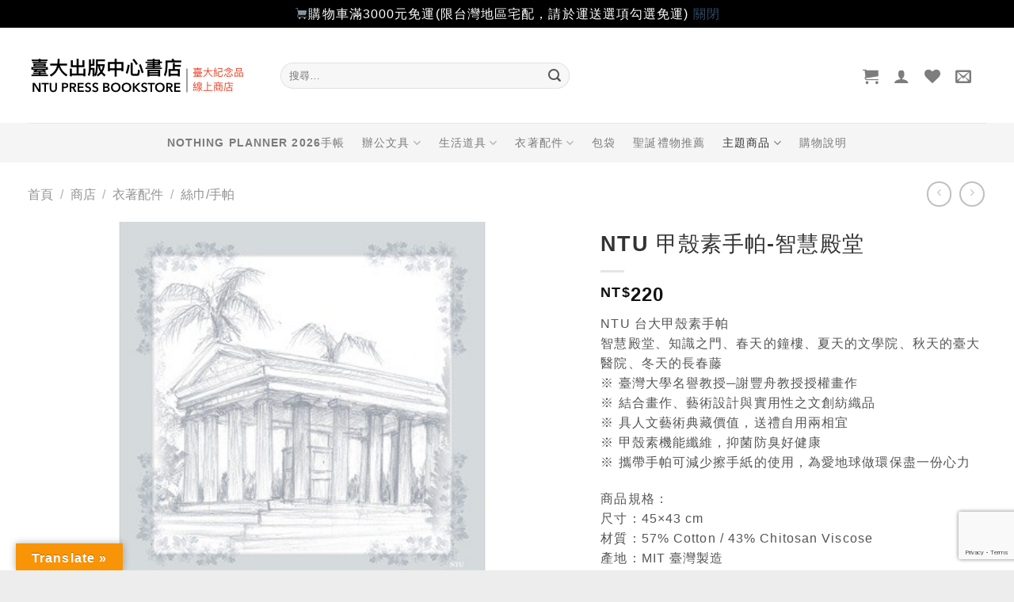

--- FILE ---
content_type: text/html; charset=UTF-8
request_url: https://shop.press.ntu.edu.tw/shop/apparel/scarves/ntu-%E7%94%B2%E6%AE%BC%E7%B4%A0%E6%89%8B%E5%B8%95-%E6%99%BA%E6%85%A7%E6%AE%BF%E5%A0%82/?add_to_wishlist=1604&_wpnonce=070afd1936
body_size: 28829
content:
<!DOCTYPE html>
<html lang="zh-TW" class="loading-site no-js">
<head>
	<meta charset="UTF-8" />
	<link rel="profile" href="http://gmpg.org/xfn/11" />
	<link rel="pingback" href="https://shop.press.ntu.edu.tw/xmlrpc.php" />

					<script>document.documentElement.className = document.documentElement.className + ' yes-js js_active js'</script>
				<script>(function(html){html.className = html.className.replace(/\bno-js\b/,'js')})(document.documentElement);</script>
<title>NTU 甲殼素手帕-智慧殿堂 &#8211; 臺灣大學出版中心書店</title><link rel="preload" href="https://shop.press.ntu.edu.tw/wp-content/uploads/2017/09/13/BN.001.png" as="image" fetchpriority="high" /><link rel="preload" href="https://shop.press.ntu.edu.tw/wp-content/themes/flatsome/assets/img/missing.jpg" as="image" fetchpriority="high" />
<meta name='robots' content='max-image-preview:large, noindex, follow' />
<meta name="viewport" content="width=device-width, initial-scale=1" /><link rel='dns-prefetch' href='//translate.google.com' />
<link href='https://fonts.gstatic.com' crossorigin rel='preconnect' />
<link rel='prefetch' href='https://shop.press.ntu.edu.tw/wp-content/themes/flatsome/assets/js/flatsome.js?ver=8e60d746741250b4dd4e' />
<link rel='prefetch' href='https://shop.press.ntu.edu.tw/wp-content/themes/flatsome/assets/js/chunk.slider.js?ver=3.19.5' />
<link rel='prefetch' href='https://shop.press.ntu.edu.tw/wp-content/themes/flatsome/assets/js/chunk.popups.js?ver=3.19.5' />
<link rel='prefetch' href='https://shop.press.ntu.edu.tw/wp-content/themes/flatsome/assets/js/chunk.tooltips.js?ver=3.19.5' />
<link rel='prefetch' href='https://shop.press.ntu.edu.tw/wp-content/themes/flatsome/assets/js/woocommerce.js?ver=dd6035ce106022a74757' />
<script type="text/javascript">
window._wpemojiSettings = {"baseUrl":"https:\/\/s.w.org\/images\/core\/emoji\/14.0.0\/72x72\/","ext":".png","svgUrl":"https:\/\/s.w.org\/images\/core\/emoji\/14.0.0\/svg\/","svgExt":".svg","source":{"concatemoji":"https:\/\/shop.press.ntu.edu.tw\/wp-includes\/js\/wp-emoji-release.min.js?ver=6.2.6"}};
/*! This file is auto-generated */
!function(e,a,t){var n,r,o,i=a.createElement("canvas"),p=i.getContext&&i.getContext("2d");function s(e,t){p.clearRect(0,0,i.width,i.height),p.fillText(e,0,0);e=i.toDataURL();return p.clearRect(0,0,i.width,i.height),p.fillText(t,0,0),e===i.toDataURL()}function c(e){var t=a.createElement("script");t.src=e,t.defer=t.type="text/javascript",a.getElementsByTagName("head")[0].appendChild(t)}for(o=Array("flag","emoji"),t.supports={everything:!0,everythingExceptFlag:!0},r=0;r<o.length;r++)t.supports[o[r]]=function(e){if(p&&p.fillText)switch(p.textBaseline="top",p.font="600 32px Arial",e){case"flag":return s("\ud83c\udff3\ufe0f\u200d\u26a7\ufe0f","\ud83c\udff3\ufe0f\u200b\u26a7\ufe0f")?!1:!s("\ud83c\uddfa\ud83c\uddf3","\ud83c\uddfa\u200b\ud83c\uddf3")&&!s("\ud83c\udff4\udb40\udc67\udb40\udc62\udb40\udc65\udb40\udc6e\udb40\udc67\udb40\udc7f","\ud83c\udff4\u200b\udb40\udc67\u200b\udb40\udc62\u200b\udb40\udc65\u200b\udb40\udc6e\u200b\udb40\udc67\u200b\udb40\udc7f");case"emoji":return!s("\ud83e\udef1\ud83c\udffb\u200d\ud83e\udef2\ud83c\udfff","\ud83e\udef1\ud83c\udffb\u200b\ud83e\udef2\ud83c\udfff")}return!1}(o[r]),t.supports.everything=t.supports.everything&&t.supports[o[r]],"flag"!==o[r]&&(t.supports.everythingExceptFlag=t.supports.everythingExceptFlag&&t.supports[o[r]]);t.supports.everythingExceptFlag=t.supports.everythingExceptFlag&&!t.supports.flag,t.DOMReady=!1,t.readyCallback=function(){t.DOMReady=!0},t.supports.everything||(n=function(){t.readyCallback()},a.addEventListener?(a.addEventListener("DOMContentLoaded",n,!1),e.addEventListener("load",n,!1)):(e.attachEvent("onload",n),a.attachEvent("onreadystatechange",function(){"complete"===a.readyState&&t.readyCallback()})),(e=t.source||{}).concatemoji?c(e.concatemoji):e.wpemoji&&e.twemoji&&(c(e.twemoji),c(e.wpemoji)))}(window,document,window._wpemojiSettings);
</script>
<style type="text/css">
img.wp-smiley,
img.emoji {
	display: inline !important;
	border: none !important;
	box-shadow: none !important;
	height: 1em !important;
	width: 1em !important;
	margin: 0 0.07em !important;
	vertical-align: -0.1em !important;
	background: none !important;
	padding: 0 !important;
}
</style>
	<link rel='stylesheet' id='woo-conditional-shipping-blocks-style-css' href='https://shop.press.ntu.edu.tw/wp-content/plugins/conditional-shipping-for-woocommerce/frontend/css/woo-conditional-shipping.css?ver=3.2.0.free' type='text/css' media='all' />
<link rel='stylesheet' id='google-language-translator-css' href='https://shop.press.ntu.edu.tw/wp-content/plugins/google-language-translator/css/style.css?ver=6.0.20' type='text/css' media='' />
<link rel='stylesheet' id='glt-toolbar-styles-css' href='https://shop.press.ntu.edu.tw/wp-content/plugins/google-language-translator/css/toolbar.css?ver=6.0.20' type='text/css' media='' />
<link rel='stylesheet' id='photoswipe-css' href='https://shop.press.ntu.edu.tw/wp-content/plugins/woocommerce/assets/css/photoswipe/photoswipe.min.css?ver=7.6.1' type='text/css' media='all' />
<link rel='stylesheet' id='photoswipe-default-skin-css' href='https://shop.press.ntu.edu.tw/wp-content/plugins/woocommerce/assets/css/photoswipe/default-skin/default-skin.min.css?ver=7.6.1' type='text/css' media='all' />
<style id='woocommerce-inline-inline-css' type='text/css'>
.woocommerce form .form-row .required { visibility: visible; }
</style>
<link rel='stylesheet' id='woo_conditional_shipping_css-css' href='https://shop.press.ntu.edu.tw/wp-content/plugins/conditional-shipping-for-woocommerce/includes/frontend/../../frontend/css/woo-conditional-shipping.css?ver=3.2.0.free' type='text/css' media='all' />
<link rel='stylesheet' id='ywmmq-frontend-css' href='https://shop.press.ntu.edu.tw/wp-content/plugins/yith-woocommerce-minimum-maximum-quantity-premium/assets/css/frontend.min.css?ver=1.53.0' type='text/css' media='all' />
<link rel='stylesheet' id='flatsome-woocommerce-wishlist-css' href='https://shop.press.ntu.edu.tw/wp-content/themes/flatsome/inc/integrations/wc-yith-wishlist/wishlist.css?ver=3.10.2' type='text/css' media='all' />
<link rel='stylesheet' id='flatsome-main-css' href='https://shop.press.ntu.edu.tw/wp-content/themes/flatsome/assets/css/flatsome.css?ver=3.19.5' type='text/css' media='all' />
<style id='flatsome-main-inline-css' type='text/css'>
@font-face {
				font-family: "fl-icons";
				font-display: block;
				src: url(https://shop.press.ntu.edu.tw/wp-content/themes/flatsome/assets/css/icons/fl-icons.eot?v=3.19.5);
				src:
					url(https://shop.press.ntu.edu.tw/wp-content/themes/flatsome/assets/css/icons/fl-icons.eot#iefix?v=3.19.5) format("embedded-opentype"),
					url(https://shop.press.ntu.edu.tw/wp-content/themes/flatsome/assets/css/icons/fl-icons.woff2?v=3.19.5) format("woff2"),
					url(https://shop.press.ntu.edu.tw/wp-content/themes/flatsome/assets/css/icons/fl-icons.ttf?v=3.19.5) format("truetype"),
					url(https://shop.press.ntu.edu.tw/wp-content/themes/flatsome/assets/css/icons/fl-icons.woff?v=3.19.5) format("woff"),
					url(https://shop.press.ntu.edu.tw/wp-content/themes/flatsome/assets/css/icons/fl-icons.svg?v=3.19.5#fl-icons) format("svg");
			}
</style>
<link rel='stylesheet' id='flatsome-shop-css' href='https://shop.press.ntu.edu.tw/wp-content/themes/flatsome/assets/css/flatsome-shop.css?ver=3.19.5' type='text/css' media='all' />
<script type='text/javascript' src='https://shop.press.ntu.edu.tw/wp-includes/js/jquery/jquery.min.js?ver=3.6.4' id='jquery-core-js'></script>
<script type='text/javascript' src='https://shop.press.ntu.edu.tw/wp-content/plugins/conditional-shipping-for-woocommerce/includes/frontend/../../frontend/js/woo-conditional-shipping.js?ver=3.2.0.free' id='woo-conditional-shipping-js-js'></script>
<link rel="wlwmanifest" type="application/wlwmanifest+xml" href="https://shop.press.ntu.edu.tw/wp-includes/wlwmanifest.xml" />
<link rel="canonical" href="https://shop.press.ntu.edu.tw/shop/apparel/scarves/ntu-%e7%94%b2%e6%ae%bc%e7%b4%a0%e6%89%8b%e5%b8%95-%e6%99%ba%e6%85%a7%e6%ae%bf%e5%a0%82/" />
<link rel="alternate" type="application/json+oembed" href="https://shop.press.ntu.edu.tw/wp-json/oembed/1.0/embed?url=https%3A%2F%2Fshop.press.ntu.edu.tw%2Fshop%2Fapparel%2Fscarves%2Fntu-%25e7%2594%25b2%25e6%25ae%25bc%25e7%25b4%25a0%25e6%2589%258b%25e5%25b8%2595-%25e6%2599%25ba%25e6%2585%25a7%25e6%25ae%25bf%25e5%25a0%2582%2F" />
<link rel="alternate" type="text/xml+oembed" href="https://shop.press.ntu.edu.tw/wp-json/oembed/1.0/embed?url=https%3A%2F%2Fshop.press.ntu.edu.tw%2Fshop%2Fapparel%2Fscarves%2Fntu-%25e7%2594%25b2%25e6%25ae%25bc%25e7%25b4%25a0%25e6%2589%258b%25e5%25b8%2595-%25e6%2599%25ba%25e6%2585%25a7%25e6%25ae%25bf%25e5%25a0%2582%2F&#038;format=xml" />
<style>p.hello{font-size:12px;color:darkgray;}#google_language_translator,#flags{text-align:left;}#google_language_translator{clear:both;}#flags{width:165px;}#flags a{display:inline-block;margin-right:2px;}#google_language_translator{width:auto!important;}div.skiptranslate.goog-te-gadget{display:inline!important;}.goog-tooltip{display: none!important;}.goog-tooltip:hover{display: none!important;}.goog-text-highlight{background-color:transparent!important;border:none!important;box-shadow:none!important;}#google_language_translator select.goog-te-combo{color:#32373c;}div.skiptranslate{display:none!important;}body{top:0px!important;}#goog-gt-{display:none!important;}font font{background-color:transparent!important;box-shadow:none!important;position:initial!important;}#glt-translate-trigger{left:20px;right:auto;}#glt-translate-trigger > span{color:#ffffff;}#glt-translate-trigger{background:#f89406;}.goog-te-gadget .goog-te-combo{width:100%;}</style><!-- Global site tag (gtag.js) - Google Analytics -->
<script async src="https://www.googletagmanager.com/gtag/js?id=UA-133809411-6"></script>
<script>
  window.dataLayer = window.dataLayer || [];
  function gtag(){dataLayer.push(arguments);}
  gtag('js', new Date());

  gtag('config', 'UA-133809411-6');
</script>
<!-- Google tag (gtag.js) -->
<script async src="https://www.googletagmanager.com/gtag/js?id=G-LPLDKYP9TG"></script>
<script>
  window.dataLayer = window.dataLayer || [];
  function gtag(){dataLayer.push(arguments);}
  gtag('js', new Date());

  gtag('config', 'G-LPLDKYP9TG');
</script>	<noscript><style>.woocommerce-product-gallery{ opacity: 1 !important; }</style></noscript>
	<link rel="icon" href="https://shop.press.ntu.edu.tw/wp-content/uploads/2019/02/28/cropped-icon-1-32x32.png" sizes="32x32" />
<link rel="icon" href="https://shop.press.ntu.edu.tw/wp-content/uploads/2019/02/28/cropped-icon-1-192x192.png" sizes="192x192" />
<link rel="apple-touch-icon" href="https://shop.press.ntu.edu.tw/wp-content/uploads/2019/02/28/cropped-icon-1-180x180.png" />
<meta name="msapplication-TileImage" content="https://shop.press.ntu.edu.tw/wp-content/uploads/2019/02/28/cropped-icon-1-270x270.png" />
<style id="custom-css" type="text/css">:root {--primary-color: #58AAAA;--fs-color-primary: #58AAAA;--fs-color-secondary: #DD9933;--fs-color-success: #7a9c59;--fs-color-alert: #b20000;--fs-experimental-link-color: #334862;--fs-experimental-link-color-hover: #111;}.tooltipster-base {--tooltip-color: #fff;--tooltip-bg-color: #000;}.off-canvas-right .mfp-content, .off-canvas-left .mfp-content {--drawer-width: 300px;}.off-canvas .mfp-content.off-canvas-cart {--drawer-width: 360px;}.container-width, .full-width .ubermenu-nav, .container, .row{max-width: 1240px}.row.row-collapse{max-width: 1210px}.row.row-small{max-width: 1232.5px}.row.row-large{max-width: 1270px}.header-main{height: 120px}#logo img{max-height: 120px}#logo{width:289px;}.header-bottom{min-height: 50px}.header-top{min-height: 60px}.transparent .header-main{height: 265px}.transparent #logo img{max-height: 265px}.has-transparent + .page-title:first-of-type,.has-transparent + #main > .page-title,.has-transparent + #main > div > .page-title,.has-transparent + #main .page-header-wrapper:first-of-type .page-title{padding-top: 315px;}.header.show-on-scroll,.stuck .header-main{height:70px!important}.stuck #logo img{max-height: 70px!important}.search-form{ width: 50%;}.header-bg-color {background-color: rgba(255,255,255,0.9)}.header-bottom {background-color: #f5f5f5}.header-main .nav > li > a{line-height: 16px }.header-wrapper:not(.stuck) .header-main .header-nav{margin-top: 1px }.stuck .header-main .nav > li > a{line-height: 50px }.header-bottom-nav > li > a{line-height: 25px }@media (max-width: 549px) {.header-main{height: 70px}#logo img{max-height: 70px}}.nav-dropdown-has-arrow.nav-dropdown-has-border li.has-dropdown:before{border-bottom-color: #FFFFFF;}.nav .nav-dropdown{border-color: #FFFFFF }.nav-dropdown{border-radius:3px}.nav-dropdown{font-size:110%}.header-top{background-color:#ffffff!important;}body{color: #555555}h1,h2,h3,h4,h5,h6,.heading-font{color: #333333;}.has-equal-box-heights .box-image {padding-top: 100%;}@media screen and (min-width: 550px){.products .box-vertical .box-image{min-width: 500px!important;width: 500px!important;}}.footer-1{background-color: #EDEDED}.absolute-footer, html{background-color: #EDEDED}.page-title-small + main .product-container > .row{padding-top:0;}button[name='update_cart'] { display: none; }.nav-vertical-fly-out > li + li {border-top-width: 1px; border-top-style: solid;}/* Custom CSS */.mc4wp-checkbox-woocommerce{margin-left: 4px;}#flags{display:none;}.cat-item-202{display:none !important;}.label-new.menu-item > a:after{content:"New";}.label-hot.menu-item > a:after{content:"Hot";}.label-sale.menu-item > a:after{content:"Sale";}.label-popular.menu-item > a:after{content:"Popular";}</style>		<style type="text/css" id="wp-custom-css">
			body{font-family:Arial,"文泉驛正黑","WenQuanYi Zen Hei","微軟正黑體","Microsoft JhengHei",sans-serif;letter-spacing:1.1px;font-weight:400;}

.nav > li > a {font-family: Arial,"文泉驛正黑","WenQuanYi Zen Hei","微軟正黑體","Microsoft JhengHei",sans-serif;letter-spacing:1.1px;}


h1, h2, h3, h4, h5, h6, .heading-font, .off-canvas-center .nav-sidebar.nav-vertical > li > a {font-family:Arial,"cwTeXFangSong","文泉驛正黑","WenQuanYi Zen Hei","微軟正黑體","Microsoft JhengHei",sans-serif;letter-spacing:1.1px;}

.badge {height:2em; width:2em; opacity: .9; font-size:85%;}
		</style>
		<style id="kirki-inline-styles"></style>				<style type="text/css" id="c4wp-checkout-css">
					.woocommerce-checkout .c4wp_captcha_field {
						margin-bottom: 10px;
						margin-top: 15px;
						position: relative;
						display: inline-block;
					}
				</style>
							<style type="text/css" id="c4wp-v3-lp-form-css">
				.login #login, .login #lostpasswordform {
					min-width: 350px !important;
				}
				.wpforms-field-c4wp iframe {
					width: 100% !important;
				}
			</style>
			</head>

<body class="product-template-default single single-product postid-1664 theme-flatsome woocommerce woocommerce-page woocommerce-demo-store woocommerce-no-js full-width box-shadow lightbox nav-dropdown-has-arrow nav-dropdown-has-shadow nav-dropdown-has-border">

<p class="woocommerce-store-notice demo_store" data-notice-id="b386c7a5a8c66c74e75b37cc06801b67" style="display:none;">🛒購物車滿3000元免運(限台灣地區宅配，請於運送選項勾選免運)


 <a href="#" class="woocommerce-store-notice__dismiss-link">關閉</a></p><svg xmlns="http://www.w3.org/2000/svg" viewBox="0 0 0 0" width="0" height="0" focusable="false" role="none" style="visibility: hidden; position: absolute; left: -9999px; overflow: hidden;" ><defs><filter id="wp-duotone-dark-grayscale"><feColorMatrix color-interpolation-filters="sRGB" type="matrix" values=" .299 .587 .114 0 0 .299 .587 .114 0 0 .299 .587 .114 0 0 .299 .587 .114 0 0 " /><feComponentTransfer color-interpolation-filters="sRGB" ><feFuncR type="table" tableValues="0 0.49803921568627" /><feFuncG type="table" tableValues="0 0.49803921568627" /><feFuncB type="table" tableValues="0 0.49803921568627" /><feFuncA type="table" tableValues="1 1" /></feComponentTransfer><feComposite in2="SourceGraphic" operator="in" /></filter></defs></svg><svg xmlns="http://www.w3.org/2000/svg" viewBox="0 0 0 0" width="0" height="0" focusable="false" role="none" style="visibility: hidden; position: absolute; left: -9999px; overflow: hidden;" ><defs><filter id="wp-duotone-grayscale"><feColorMatrix color-interpolation-filters="sRGB" type="matrix" values=" .299 .587 .114 0 0 .299 .587 .114 0 0 .299 .587 .114 0 0 .299 .587 .114 0 0 " /><feComponentTransfer color-interpolation-filters="sRGB" ><feFuncR type="table" tableValues="0 1" /><feFuncG type="table" tableValues="0 1" /><feFuncB type="table" tableValues="0 1" /><feFuncA type="table" tableValues="1 1" /></feComponentTransfer><feComposite in2="SourceGraphic" operator="in" /></filter></defs></svg><svg xmlns="http://www.w3.org/2000/svg" viewBox="0 0 0 0" width="0" height="0" focusable="false" role="none" style="visibility: hidden; position: absolute; left: -9999px; overflow: hidden;" ><defs><filter id="wp-duotone-purple-yellow"><feColorMatrix color-interpolation-filters="sRGB" type="matrix" values=" .299 .587 .114 0 0 .299 .587 .114 0 0 .299 .587 .114 0 0 .299 .587 .114 0 0 " /><feComponentTransfer color-interpolation-filters="sRGB" ><feFuncR type="table" tableValues="0.54901960784314 0.98823529411765" /><feFuncG type="table" tableValues="0 1" /><feFuncB type="table" tableValues="0.71764705882353 0.25490196078431" /><feFuncA type="table" tableValues="1 1" /></feComponentTransfer><feComposite in2="SourceGraphic" operator="in" /></filter></defs></svg><svg xmlns="http://www.w3.org/2000/svg" viewBox="0 0 0 0" width="0" height="0" focusable="false" role="none" style="visibility: hidden; position: absolute; left: -9999px; overflow: hidden;" ><defs><filter id="wp-duotone-blue-red"><feColorMatrix color-interpolation-filters="sRGB" type="matrix" values=" .299 .587 .114 0 0 .299 .587 .114 0 0 .299 .587 .114 0 0 .299 .587 .114 0 0 " /><feComponentTransfer color-interpolation-filters="sRGB" ><feFuncR type="table" tableValues="0 1" /><feFuncG type="table" tableValues="0 0.27843137254902" /><feFuncB type="table" tableValues="0.5921568627451 0.27843137254902" /><feFuncA type="table" tableValues="1 1" /></feComponentTransfer><feComposite in2="SourceGraphic" operator="in" /></filter></defs></svg><svg xmlns="http://www.w3.org/2000/svg" viewBox="0 0 0 0" width="0" height="0" focusable="false" role="none" style="visibility: hidden; position: absolute; left: -9999px; overflow: hidden;" ><defs><filter id="wp-duotone-midnight"><feColorMatrix color-interpolation-filters="sRGB" type="matrix" values=" .299 .587 .114 0 0 .299 .587 .114 0 0 .299 .587 .114 0 0 .299 .587 .114 0 0 " /><feComponentTransfer color-interpolation-filters="sRGB" ><feFuncR type="table" tableValues="0 0" /><feFuncG type="table" tableValues="0 0.64705882352941" /><feFuncB type="table" tableValues="0 1" /><feFuncA type="table" tableValues="1 1" /></feComponentTransfer><feComposite in2="SourceGraphic" operator="in" /></filter></defs></svg><svg xmlns="http://www.w3.org/2000/svg" viewBox="0 0 0 0" width="0" height="0" focusable="false" role="none" style="visibility: hidden; position: absolute; left: -9999px; overflow: hidden;" ><defs><filter id="wp-duotone-magenta-yellow"><feColorMatrix color-interpolation-filters="sRGB" type="matrix" values=" .299 .587 .114 0 0 .299 .587 .114 0 0 .299 .587 .114 0 0 .299 .587 .114 0 0 " /><feComponentTransfer color-interpolation-filters="sRGB" ><feFuncR type="table" tableValues="0.78039215686275 1" /><feFuncG type="table" tableValues="0 0.94901960784314" /><feFuncB type="table" tableValues="0.35294117647059 0.47058823529412" /><feFuncA type="table" tableValues="1 1" /></feComponentTransfer><feComposite in2="SourceGraphic" operator="in" /></filter></defs></svg><svg xmlns="http://www.w3.org/2000/svg" viewBox="0 0 0 0" width="0" height="0" focusable="false" role="none" style="visibility: hidden; position: absolute; left: -9999px; overflow: hidden;" ><defs><filter id="wp-duotone-purple-green"><feColorMatrix color-interpolation-filters="sRGB" type="matrix" values=" .299 .587 .114 0 0 .299 .587 .114 0 0 .299 .587 .114 0 0 .299 .587 .114 0 0 " /><feComponentTransfer color-interpolation-filters="sRGB" ><feFuncR type="table" tableValues="0.65098039215686 0.40392156862745" /><feFuncG type="table" tableValues="0 1" /><feFuncB type="table" tableValues="0.44705882352941 0.4" /><feFuncA type="table" tableValues="1 1" /></feComponentTransfer><feComposite in2="SourceGraphic" operator="in" /></filter></defs></svg><svg xmlns="http://www.w3.org/2000/svg" viewBox="0 0 0 0" width="0" height="0" focusable="false" role="none" style="visibility: hidden; position: absolute; left: -9999px; overflow: hidden;" ><defs><filter id="wp-duotone-blue-orange"><feColorMatrix color-interpolation-filters="sRGB" type="matrix" values=" .299 .587 .114 0 0 .299 .587 .114 0 0 .299 .587 .114 0 0 .299 .587 .114 0 0 " /><feComponentTransfer color-interpolation-filters="sRGB" ><feFuncR type="table" tableValues="0.098039215686275 1" /><feFuncG type="table" tableValues="0 0.66274509803922" /><feFuncB type="table" tableValues="0.84705882352941 0.41960784313725" /><feFuncA type="table" tableValues="1 1" /></feComponentTransfer><feComposite in2="SourceGraphic" operator="in" /></filter></defs></svg>
<a class="skip-link screen-reader-text" href="#main">Skip to content</a>

<div id="wrapper">

	
	<header id="header" class="header has-sticky sticky-shrink">
		<div class="header-wrapper">
			<div id="masthead" class="header-main ">
      <div class="header-inner flex-row container logo-left medium-logo-center" role="navigation">

          <!-- Logo -->
          <div id="logo" class="flex-col logo">
            
<!-- Header logo -->
<a href="https://shop.press.ntu.edu.tw/" title="臺灣大學出版中心書店 - 以風格選品豐富校園生活，提供質感與設計兼具的臺大紀念品" rel="home">
		<img data-perfmatters-preload width="279" height="58" src="https://shop.press.ntu.edu.tw/wp-content/uploads/2017/09/13/BN.001.png" class="header_logo header-logo" alt="臺灣大學出版中心書店"/><img  width="279" height="58" src="https://shop.press.ntu.edu.tw/wp-content/uploads/2017/09/13/BN.001.png" class="header-logo-dark" alt="臺灣大學出版中心書店"/></a>
          </div>

          <!-- Mobile Left Elements -->
          <div class="flex-col show-for-medium flex-left">
            <ul class="mobile-nav nav nav-left ">
              <li class="nav-icon has-icon">
  		<a href="#" data-open="#main-menu" data-pos="left" data-bg="main-menu-overlay" data-color="" class="is-small" aria-label="Menu" aria-controls="main-menu" aria-expanded="false">

		  <i class="icon-menu" ></i>
		  		</a>
	</li>
            </ul>
          </div>

          <!-- Left Elements -->
          <div class="flex-col hide-for-medium flex-left
            flex-grow">
            <ul class="header-nav header-nav-main nav nav-left  nav-line-bottom nav-size-medium nav-spacing-medium nav-uppercase" >
              <li class="header-search-form search-form html relative has-icon">
	<div class="header-search-form-wrapper">
		<div class="searchform-wrapper ux-search-box relative form-flat is-normal"><form role="search" method="get" class="searchform" action="https://shop.press.ntu.edu.tw/">
	<div class="flex-row relative">
						<div class="flex-col flex-grow">
			<label class="screen-reader-text" for="woocommerce-product-search-field-0">搜尋關鍵字:</label>
			<input type="search" id="woocommerce-product-search-field-0" class="search-field mb-0" placeholder="搜尋&hellip;" value="" name="s" />
			<input type="hidden" name="post_type" value="product" />
					</div>
		<div class="flex-col">
			<button type="submit" value="搜尋" class="ux-search-submit submit-button secondary button wp-element-button icon mb-0" aria-label="Submit">
				<i class="icon-search" ></i>			</button>
		</div>
	</div>
	<div class="live-search-results text-left z-top"></div>
</form>
</div>	</div>
</li>
            </ul>
          </div>

          <!-- Right Elements -->
          <div class="flex-col hide-for-medium flex-right">
            <ul class="header-nav header-nav-main nav nav-right  nav-line-bottom nav-size-medium nav-spacing-medium nav-uppercase">
              <li class="cart-item has-icon has-dropdown">

<a href="https://shop.press.ntu.edu.tw/cart/" class="header-cart-link is-small" title="購物車" >


    <i class="icon-shopping-cart"
    data-icon-label="0">
  </i>
  </a>

 <ul class="nav-dropdown nav-dropdown-bold dropdown-uppercase">
    <li class="html widget_shopping_cart">
      <div class="widget_shopping_cart_content">
        

	<div class="ux-mini-cart-empty flex flex-row-col text-center pt pb">
				<div class="ux-mini-cart-empty-icon">
			<svg xmlns="http://www.w3.org/2000/svg" viewBox="0 0 17 19" style="opacity:.1;height:80px;">
				<path d="M8.5 0C6.7 0 5.3 1.2 5.3 2.7v2H2.1c-.3 0-.6.3-.7.7L0 18.2c0 .4.2.8.6.8h15.7c.4 0 .7-.3.7-.7v-.1L15.6 5.4c0-.3-.3-.6-.7-.6h-3.2v-2c0-1.6-1.4-2.8-3.2-2.8zM6.7 2.7c0-.8.8-1.4 1.8-1.4s1.8.6 1.8 1.4v2H6.7v-2zm7.5 3.4 1.3 11.5h-14L2.8 6.1h2.5v1.4c0 .4.3.7.7.7.4 0 .7-.3.7-.7V6.1h3.5v1.4c0 .4.3.7.7.7s.7-.3.7-.7V6.1h2.6z" fill-rule="evenodd" clip-rule="evenodd" fill="currentColor"></path>
			</svg>
		</div>
				<p class="woocommerce-mini-cart__empty-message empty">購物車內沒有任何商品。</p>
					<p class="return-to-shop">
				<a class="button primary wc-backward wp-element-button" href="https://shop.press.ntu.edu.tw/shop/">
					回到商店				</a>
			</p>
				</div>


      </div>
    </li>
     </ul>

</li>

<li class="account-item has-icon" >

	<a href="https://shop.press.ntu.edu.tw/my-account/" class="nav-top-link nav-top-not-logged-in is-small is-small" title="登入" aria-label="登入" >
		<i class="icon-user" ></i>	</a>




</li>
<li class="header-wishlist-icon">
			<a href="https://shop.press.ntu.edu.tw/wishlist/" class="wishlist-link" title="Wishlist" aria-label="Wishlist" >
										<i class="wishlist-icon icon-heart" ></i>
					</a>
	</li>
<li class="header-newsletter-item has-icon">

<a href="#header-newsletter-signup" class="tooltip is-small"
  title="訂閱電子報">

      <i class="icon-envelop"></i>
  
  </a>
	<div id="header-newsletter-signup"
	     class="lightbox-by-id lightbox-content mfp-hide lightbox-white "
	     style="max-width:700px ;padding:0px">
		
  <div class="banner has-hover" id="banner-1846383320">
          <div class="banner-inner fill">
        <div class="banner-bg fill" >
            <img data-perfmatters-preload src="https://shop.press.ntu.edu.tw/wp-content/themes/flatsome/assets/img/missing.jpg" class="bg" alt="" />                        <div class="overlay"></div>            
	<div class="is-border is-dashed"
		style="border-color:rgba(255,255,255,.3);border-width:2px 2px 2px 2px;margin:10px;">
	</div>
                    </div>
		
        <div class="banner-layers container">
            <div class="fill banner-link"></div>               <div id="text-box-184272126" class="text-box banner-layer x10 md-x10 lg-x10 y50 md-y50 lg-y50 res-text">
                     <div data-animate="fadeInUp">           <div class="text-box-content text dark">
              
              <div class="text-inner text-left">
                  <h3 class="uppercase">訂閱電子報</h3><p class="lead">我們將不定期寄送新品資訊與折價券給您，歡迎訂閱我們的電子報。</p>[mc4wp_form id="3821"]              </div>
           </div>
       </div>                     
<style>
#text-box-184272126 {
  width: 60%;
}
#text-box-184272126 .text-box-content {
  font-size: 100%;
}
@media (min-width:550px) {
  #text-box-184272126 {
    width: 50%;
  }
}
</style>
    </div>
         </div>
      </div>

            
<style>
#banner-1846383320 {
  padding-top: 500px;
}
#banner-1846383320 .overlay {
  background-color: rgba(0,0,0,.4);
}
</style>
  </div>

	</div>
	
	</li>
<li class="html custom html_nav_position_text"><div id="flags" class="size18"><ul id="sortable" class="ui-sortable" style="float:left"><li id='Chinese (Traditional)'><a href='#' title='Chinese (Traditional)' class='nturl notranslate zh-TW flag Chinese (Traditional)'></a></li><li id='English'><a href='#' title='English' class='nturl notranslate en flag united-states'></a></li></ul></div><div id="google_language_translator" class="default-language-zh-TW"></div>
</li>            </ul>
          </div>

          <!-- Mobile Right Elements -->
          <div class="flex-col show-for-medium flex-right">
            <ul class="mobile-nav nav nav-right ">
              <li class="header-search header-search-lightbox has-icon">
			<a href="#search-lightbox" aria-label="搜尋" data-open="#search-lightbox" data-focus="input.search-field"
		class="is-small">
		<i class="icon-search" style="font-size:16px;" ></i></a>
		
	<div id="search-lightbox" class="mfp-hide dark text-center">
		<div class="searchform-wrapper ux-search-box relative form-flat is-large"><form role="search" method="get" class="searchform" action="https://shop.press.ntu.edu.tw/">
	<div class="flex-row relative">
						<div class="flex-col flex-grow">
			<label class="screen-reader-text" for="woocommerce-product-search-field-1">搜尋關鍵字:</label>
			<input type="search" id="woocommerce-product-search-field-1" class="search-field mb-0" placeholder="搜尋&hellip;" value="" name="s" />
			<input type="hidden" name="post_type" value="product" />
					</div>
		<div class="flex-col">
			<button type="submit" value="搜尋" class="ux-search-submit submit-button secondary button wp-element-button icon mb-0" aria-label="Submit">
				<i class="icon-search" ></i>			</button>
		</div>
	</div>
	<div class="live-search-results text-left z-top"></div>
</form>
</div>	</div>
</li>
<li class="cart-item has-icon">


		<a href="https://shop.press.ntu.edu.tw/cart/" class="header-cart-link is-small off-canvas-toggle nav-top-link" title="購物車" data-open="#cart-popup" data-class="off-canvas-cart" data-pos="right" >

    <i class="icon-shopping-cart"
    data-icon-label="0">
  </i>
  </a>


  <!-- Cart Sidebar Popup -->
  <div id="cart-popup" class="mfp-hide">
  <div class="cart-popup-inner inner-padding cart-popup-inner--sticky">
      <div class="cart-popup-title text-center">
          <span class="heading-font uppercase">購物車</span>
          <div class="is-divider"></div>
      </div>
	  <div class="widget_shopping_cart">
		  <div class="widget_shopping_cart_content">
			  

	<div class="ux-mini-cart-empty flex flex-row-col text-center pt pb">
				<div class="ux-mini-cart-empty-icon">
			<svg xmlns="http://www.w3.org/2000/svg" viewBox="0 0 17 19" style="opacity:.1;height:80px;">
				<path d="M8.5 0C6.7 0 5.3 1.2 5.3 2.7v2H2.1c-.3 0-.6.3-.7.7L0 18.2c0 .4.2.8.6.8h15.7c.4 0 .7-.3.7-.7v-.1L15.6 5.4c0-.3-.3-.6-.7-.6h-3.2v-2c0-1.6-1.4-2.8-3.2-2.8zM6.7 2.7c0-.8.8-1.4 1.8-1.4s1.8.6 1.8 1.4v2H6.7v-2zm7.5 3.4 1.3 11.5h-14L2.8 6.1h2.5v1.4c0 .4.3.7.7.7.4 0 .7-.3.7-.7V6.1h3.5v1.4c0 .4.3.7.7.7s.7-.3.7-.7V6.1h2.6z" fill-rule="evenodd" clip-rule="evenodd" fill="currentColor"></path>
			</svg>
		</div>
				<p class="woocommerce-mini-cart__empty-message empty">購物車內沒有任何商品。</p>
					<p class="return-to-shop">
				<a class="button primary wc-backward wp-element-button" href="https://shop.press.ntu.edu.tw/shop/">
					回到商店				</a>
			</p>
				</div>


		  </div>
	  </div>
             <div class="cart-sidebar-content relative"><span style="font-size:85%;color: #000000"><strong>【校史館書店取貨說明】</strong>
<br>
訂單付款完成後須<strong>2個工作天備貨</strong>，請於下單前先聯繫我們確認可出貨／領貨時間。<span style="color: #d83131"><strong>若您有急件需求，請直接前往校史館書店購買</strong></span>，勿於線上書店下單。<br></div>  </div>
  </div>

</li>
            </ul>
          </div>

      </div>

            <div class="container"><div class="top-divider full-width"></div></div>
      </div>
<div id="wide-nav" class="header-bottom wide-nav flex-has-center hide-for-medium">
    <div class="flex-row container">

            
                        <div class="flex-col hide-for-medium flex-center">
                <ul class="nav header-nav header-bottom-nav nav-center  nav-size-medium nav-spacing-large nav-uppercase">
                    <li id="menu-item-34260" class="menu-item menu-item-type-post_type menu-item-object-page menu-item-34260 menu-item-design-default"><a href="https://shop.press.ntu.edu.tw/nothing_planner2026/" class="nav-top-link">NOTHING PLANNER 2026手帳</a></li>
<li id="menu-item-349" class="menu-item menu-item-type-taxonomy menu-item-object-product_cat menu-item-has-children menu-item-349 menu-item-design-default has-dropdown"><a href="https://shop.press.ntu.edu.tw/product-category/office-stationery/" class="nav-top-link" aria-expanded="false" aria-haspopup="menu">辦公文具<i class="icon-angle-down" ></i></a>
<ul class="sub-menu nav-dropdown nav-dropdown-bold dropdown-uppercase">
	<li id="menu-item-397" class="menu-item menu-item-type-taxonomy menu-item-object-product_cat menu-item-397"><a href="https://shop.press.ntu.edu.tw/product-category/office-stationery/notebook/">筆記本</a></li>
	<li id="menu-item-1422" class="menu-item menu-item-type-taxonomy menu-item-object-product_cat menu-item-1422"><a href="https://shop.press.ntu.edu.tw/product-category/office-stationery/calendar/">手帳/桌曆</a></li>
	<li id="menu-item-398" class="menu-item menu-item-type-taxonomy menu-item-object-product_cat menu-item-398"><a href="https://shop.press.ntu.edu.tw/product-category/office-stationery/postcard/">明信片/萬用卡</a></li>
	<li id="menu-item-1421" class="menu-item menu-item-type-taxonomy menu-item-object-product_cat menu-item-1421"><a href="https://shop.press.ntu.edu.tw/product-category/office-stationery/papers/">包裝紙/信封信紙/便條紙</a></li>
	<li id="menu-item-399" class="menu-item menu-item-type-taxonomy menu-item-object-product_cat menu-item-399"><a href="https://shop.press.ntu.edu.tw/product-category/office-stationery/masking-tape/">紙膠帶</a></li>
	<li id="menu-item-400" class="menu-item menu-item-type-taxonomy menu-item-object-product_cat menu-item-400"><a href="https://shop.press.ntu.edu.tw/product-category/office-stationery/pen/">筆</a></li>
	<li id="menu-item-2451" class="menu-item menu-item-type-taxonomy menu-item-object-product_cat menu-item-2451"><a href="https://shop.press.ntu.edu.tw/product-category/office-stationery/%e7%ad%86%e8%a2%8b/">筆袋</a></li>
	<li id="menu-item-1418" class="menu-item menu-item-type-taxonomy menu-item-object-product_cat menu-item-1418"><a href="https://shop.press.ntu.edu.tw/product-category/office-stationery/dust-jacket/">書衣</a></li>
	<li id="menu-item-2742" class="menu-item menu-item-type-taxonomy menu-item-object-product_cat menu-item-2742"><a href="https://shop.press.ntu.edu.tw/product-category/office-stationery/folder/">資料夾</a></li>
	<li id="menu-item-2449" class="menu-item menu-item-type-taxonomy menu-item-object-product_cat menu-item-2449"><a href="https://shop.press.ntu.edu.tw/product-category/office-stationery/holder/">證書夾</a></li>
	<li id="menu-item-1414" class="menu-item menu-item-type-taxonomy menu-item-object-product_cat menu-item-1414"><a href="https://shop.press.ntu.edu.tw/product-category/office-stationery/office-items/">辦公文具什物</a></li>
	<li id="menu-item-20064" class="menu-item menu-item-type-taxonomy menu-item-object-product_cat menu-item-20064"><a href="https://shop.press.ntu.edu.tw/product-category/office-stationery/office-other/">其他</a></li>
</ul>
</li>
<li id="menu-item-348" class="menu-item menu-item-type-taxonomy menu-item-object-product_cat menu-item-has-children menu-item-348 menu-item-design-default has-dropdown"><a href="https://shop.press.ntu.edu.tw/product-category/life/" class="nav-top-link" aria-expanded="false" aria-haspopup="menu">生活道具<i class="icon-angle-down" ></i></a>
<ul class="sub-menu nav-dropdown nav-dropdown-bold dropdown-uppercase">
	<li id="menu-item-1416" class="menu-item menu-item-type-taxonomy menu-item-object-product_cat menu-item-1416"><a href="https://shop.press.ntu.edu.tw/product-category/life/minibrick/">微型積木</a></li>
	<li id="menu-item-402" class="menu-item menu-item-type-taxonomy menu-item-object-product_cat menu-item-402"><a href="https://shop.press.ntu.edu.tw/product-category/life/mug-glass-bottle/">馬克杯/茶器</a></li>
	<li id="menu-item-401" class="menu-item menu-item-type-taxonomy menu-item-object-product_cat menu-item-401"><a href="https://shop.press.ntu.edu.tw/product-category/life/thermo/">保溫瓶/水壺</a></li>
	<li id="menu-item-403" class="menu-item menu-item-type-taxonomy menu-item-object-product_cat menu-item-403"><a href="https://shop.press.ntu.edu.tw/product-category/life/deco/">裝飾品</a></li>
	<li id="menu-item-1420" class="menu-item menu-item-type-taxonomy menu-item-object-product_cat menu-item-1420"><a href="https://shop.press.ntu.edu.tw/product-category/life/towel/">毛巾</a></li>
	<li id="menu-item-1417" class="menu-item menu-item-type-taxonomy menu-item-object-product_cat menu-item-1417"><a href="https://shop.press.ntu.edu.tw/product-category/life/coaster/">餐具/餐墊/杯墊/杯蓋</a></li>
	<li id="menu-item-1413" class="menu-item menu-item-type-taxonomy menu-item-object-product_cat menu-item-1413"><a href="https://shop.press.ntu.edu.tw/product-category/life/lifegoods/">生活小物</a></li>
</ul>
</li>
<li id="menu-item-440" class="menu-item menu-item-type-taxonomy menu-item-object-product_cat current-product-ancestor menu-item-has-children menu-item-440 menu-item-design-default has-dropdown"><a href="https://shop.press.ntu.edu.tw/product-category/apparel/" class="nav-top-link" aria-expanded="false" aria-haspopup="menu">衣著配件<i class="icon-angle-down" ></i></a>
<ul class="sub-menu nav-dropdown nav-dropdown-bold dropdown-uppercase">
	<li id="menu-item-441" class="menu-item menu-item-type-taxonomy menu-item-object-product_cat menu-item-441"><a href="https://shop.press.ntu.edu.tw/product-category/apparel/t-shirt/">短袖T恤</a></li>
	<li id="menu-item-442" class="menu-item menu-item-type-taxonomy menu-item-object-product_cat menu-item-442"><a href="https://shop.press.ntu.edu.tw/product-category/apparel/sweater/">長袖帽T</a></li>
	<li id="menu-item-2744" class="menu-item menu-item-type-taxonomy menu-item-object-product_cat menu-item-2744"><a href="https://shop.press.ntu.edu.tw/product-category/apparel/coat/">外套</a></li>
	<li id="menu-item-443" class="menu-item menu-item-type-taxonomy menu-item-object-product_cat menu-item-443"><a href="https://shop.press.ntu.edu.tw/product-category/apparel/hat/">帽子</a></li>
	<li id="menu-item-2448" class="menu-item menu-item-type-taxonomy menu-item-object-product_cat current-product-ancestor current-menu-parent current-product-parent menu-item-2448 active"><a href="https://shop.press.ntu.edu.tw/product-category/apparel/scarves/">絲巾/手帕</a></li>
	<li id="menu-item-24215" class="menu-item menu-item-type-taxonomy menu-item-object-product_cat menu-item-24215"><a href="https://shop.press.ntu.edu.tw/product-category/apparel/%e8%a4%b2%e5%ad%90/">褲子</a></li>
	<li id="menu-item-24216" class="menu-item menu-item-type-taxonomy menu-item-object-product_cat menu-item-24216"><a href="https://shop.press.ntu.edu.tw/product-category/apparel/%e5%85%b6%e4%bb%96%e9%85%8d%e4%bb%b6/">其他配件</a></li>
</ul>
</li>
<li id="menu-item-444" class="menu-item menu-item-type-taxonomy menu-item-object-product_cat menu-item-444 menu-item-design-default"><a href="https://shop.press.ntu.edu.tw/product-category/bag/" class="nav-top-link">包袋</a></li>
<li id="menu-item-32009" class="menu-item menu-item-type-taxonomy menu-item-object-product_cat menu-item-32009 menu-item-design-default"><a href="https://shop.press.ntu.edu.tw/product-category/limited/christmas-gift/" class="nav-top-link">聖誕禮物推薦</a></li>
<li id="menu-item-24221" class="menu-item menu-item-type-taxonomy menu-item-object-product_cat current-product-ancestor current-menu-parent current-product-parent menu-item-has-children menu-item-24221 active menu-item-design-default has-dropdown"><a href="https://shop.press.ntu.edu.tw/product-category/limited/" class="nav-top-link" aria-expanded="false" aria-haspopup="menu">主題商品<i class="icon-angle-down" ></i></a>
<ul class="sub-menu nav-dropdown nav-dropdown-bold dropdown-uppercase">
	<li id="menu-item-34047" class="menu-item menu-item-type-taxonomy menu-item-object-product_cat menu-item-34047"><a href="https://shop.press.ntu.edu.tw/product-category/limited/97th-anniversary/">校慶紀念品專區</a></li>
	<li id="menu-item-30325" class="menu-item menu-item-type-taxonomy menu-item-object-product_cat menu-item-30325"><a href="https://shop.press.ntu.edu.tw/product-category/limited/graduation-season/">畢業季紀念品專區</a></li>
	<li id="menu-item-24222" class="menu-item menu-item-type-taxonomy menu-item-object-product_cat menu-item-24222"><a href="https://shop.press.ntu.edu.tw/product-category/limited/sale/">精選優惠</a></li>
	<li id="menu-item-24224" class="menu-item menu-item-type-taxonomy menu-item-object-product_cat menu-item-24224"><a href="https://shop.press.ntu.edu.tw/product-category/limited/buy-together/">團購優惠</a></li>
	<li id="menu-item-24223" class="menu-item menu-item-type-taxonomy menu-item-object-product_cat menu-item-24223"><a href="https://shop.press.ntu.edu.tw/product-category/limited/ntubear/">臺大紀念熊</a></li>
	<li id="menu-item-24225" class="menu-item menu-item-type-taxonomy menu-item-object-product_cat menu-item-24225"><a href="https://shop.press.ntu.edu.tw/product-category/limited/ntupxinblooom-ntu90/">出版中心x印花樂</a></li>
</ul>
</li>
<li id="menu-item-4584" class="menu-item menu-item-type-post_type menu-item-object-page menu-item-4584 menu-item-design-default"><a href="https://shop.press.ntu.edu.tw/faq2/" class="nav-top-link">購物說明</a></li>
                </ul>
            </div>
            
            
            
    </div>
</div>

<div class="header-bg-container fill"><div class="header-bg-image fill"></div><div class="header-bg-color fill"></div></div>		</div>
	</header>

	<div class="page-title shop-page-title product-page-title">
	<div class="page-title-inner flex-row medium-flex-wrap container">
	  <div class="flex-col flex-grow medium-text-center">
	  		<div class="is-medium">
	<nav class="woocommerce-breadcrumb breadcrumbs uppercase"><a href="https://shop.press.ntu.edu.tw">首頁</a> <span class="divider">&#47;</span> <a href="https://shop.press.ntu.edu.tw/shop/">商店</a> <span class="divider">&#47;</span> <a href="https://shop.press.ntu.edu.tw/product-category/apparel/">衣著配件</a> <span class="divider">&#47;</span> <a href="https://shop.press.ntu.edu.tw/product-category/apparel/scarves/">絲巾/手帕</a></nav></div>
	  </div>

	   <div class="flex-col medium-text-center">
		   	<ul class="next-prev-thumbs is-small ">         <li class="prod-dropdown has-dropdown">
               <a href="https://shop.press.ntu.edu.tw/shop/apparel/scarves/ntu-%e7%94%b2%e6%ae%bc%e7%b4%a0%e6%89%8b%e5%b8%95-%e6%98%a5%e5%a4%a9%e7%9a%84%e9%90%98%e6%a8%93/"  rel="next" class="button icon is-outline circle">
                  <i class="icon-angle-left" ></i>              </a>
              <div class="nav-dropdown">
                <a title="NTU 甲殼素手帕-春天的鐘樓" href="https://shop.press.ntu.edu.tw/shop/apparel/scarves/ntu-%e7%94%b2%e6%ae%bc%e7%b4%a0%e6%89%8b%e5%b8%95-%e6%98%a5%e5%a4%a9%e7%9a%84%e9%90%98%e6%a8%93/">
                <img width="100" height="100" src="https://shop.press.ntu.edu.tw/wp-content/uploads/2017/10/26/1642/PD1476329003541_HCCP0003-01-100x100.jpg" class="attachment-woocommerce_gallery_thumbnail size-woocommerce_gallery_thumbnail wp-post-image" alt="" decoding="async" loading="lazy" srcset="https://shop.press.ntu.edu.tw/wp-content/uploads/2017/10/26/1642/PD1476329003541_HCCP0003-01-100x100.jpg 100w, https://shop.press.ntu.edu.tw/wp-content/uploads/2017/10/26/1642/PD1476329003541_HCCP0003-01-300x300.jpg 300w, https://shop.press.ntu.edu.tw/wp-content/uploads/2017/10/26/1642/PD1476329003541_HCCP0003-01-32x32.jpg 32w" sizes="(max-width: 100px) 100vw, 100px" /></a>
              </div>
          </li>
               <li class="prod-dropdown has-dropdown">
               <a href="https://shop.press.ntu.edu.tw/shop/apparel/scarves/ntu-%e6%96%b9%e5%b7%be-%e8%90%ac%e5%b9%b4%e6%b0%b8%e5%af%b6/" rel="next" class="button icon is-outline circle">
                  <i class="icon-angle-right" ></i>              </a>
              <div class="nav-dropdown">
                  <a title="NTU 方巾-萬年永寶" href="https://shop.press.ntu.edu.tw/shop/apparel/scarves/ntu-%e6%96%b9%e5%b7%be-%e8%90%ac%e5%b9%b4%e6%b0%b8%e5%af%b6/">
                  <img width="100" height="100" src="https://shop.press.ntu.edu.tw/wp-content/uploads/2017/10/26/1658/萬年永寶-100x100.jpg" class="attachment-woocommerce_gallery_thumbnail size-woocommerce_gallery_thumbnail wp-post-image" alt="" decoding="async" loading="lazy" srcset="https://shop.press.ntu.edu.tw/wp-content/uploads/2017/10/26/1658/萬年永寶-100x100.jpg 100w, https://shop.press.ntu.edu.tw/wp-content/uploads/2017/10/26/1658/萬年永寶-300x300.jpg 300w, https://shop.press.ntu.edu.tw/wp-content/uploads/2017/10/26/1658/萬年永寶-500x500.jpg 500w, https://shop.press.ntu.edu.tw/wp-content/uploads/2017/10/26/1658/萬年永寶-32x32.jpg 32w" sizes="(max-width: 100px) 100vw, 100px" /></a>
              </div>
          </li>
      </ul>	   </div>
	</div>
</div>

	<main id="main" class="">

	<div class="shop-container">

		
			<div class="container">
	<div class="woocommerce-notices-wrapper"></div></div>
<div id="product-1664" class="product type-product post-1664 status-publish first instock product_cat-limited product_cat-scarves has-post-thumbnail taxable shipping-taxable purchasable product-type-simple">
	<div class="product-container">
  <div class="product-main">
    <div class="row content-row mb-0">

    	<div class="product-gallery col large-7">
						
<div class="product-images relative mb-half has-hover woocommerce-product-gallery woocommerce-product-gallery--with-images woocommerce-product-gallery--columns-4 images" data-columns="4">

  <div class="badge-container is-larger absolute left top z-1">

</div>

  <div class="image-tools absolute top show-on-hover right z-3">
    		<div class="wishlist-icon">
			<button class="wishlist-button button is-outline circle icon" aria-label="Wishlist">
				<i class="icon-heart" ></i>			</button>
			<div class="wishlist-popup dark">
				
<div
	class="yith-wcwl-add-to-wishlist add-to-wishlist-1664  no-icon wishlist-fragment on-first-load"
	data-fragment-ref="1664"
	data-fragment-options="{&quot;base_url&quot;:&quot;&quot;,&quot;in_default_wishlist&quot;:false,&quot;is_single&quot;:true,&quot;show_exists&quot;:false,&quot;product_id&quot;:1664,&quot;parent_product_id&quot;:1664,&quot;product_type&quot;:&quot;simple&quot;,&quot;show_view&quot;:true,&quot;browse_wishlist_text&quot;:&quot;\u700f\u89bd\u300c\u9858\u671b\u6e05\u55ae\u300d&quot;,&quot;already_in_wishslist_text&quot;:&quot;\u9019\u500b\u5546\u54c1\u5df2\u7d93\u52a0\u5165\u5728\u60a8\u7684\u300c\u9858\u671b\u6e05\u55ae\u300d\u88e1\uff01&quot;,&quot;product_added_text&quot;:&quot;\u6210\u529f\u52a0\u5165\u300c\u9858\u671b\u6e05\u55ae\u300d&quot;,&quot;heading_icon&quot;:&quot;&quot;,&quot;available_multi_wishlist&quot;:false,&quot;disable_wishlist&quot;:false,&quot;show_count&quot;:false,&quot;ajax_loading&quot;:false,&quot;loop_position&quot;:false,&quot;item&quot;:&quot;add_to_wishlist&quot;}"
>
			
			<!-- ADD TO WISHLIST -->
			
<div class="yith-wcwl-add-button">
		<a
		href="?add_to_wishlist=1664&#038;_wpnonce=b5bf9bc3cd"
		class="add_to_wishlist single_add_to_wishlist"
		data-product-id="1664"
		data-product-type="simple"
		data-original-product-id="1664"
		data-title="加入「願望輕單」"
		rel="nofollow"
	>
				<span>加入「願望輕單」</span>
	</a>
</div>

			<!-- COUNT TEXT -->
			
			</div>
			</div>
		</div>
		  </div>

  <div class="woocommerce-product-gallery__wrapper product-gallery-slider slider slider-nav-small mb-half"
        data-flickity-options='{
                "cellAlign": "center",
                "wrapAround": true,
                "autoPlay": false,
                "prevNextButtons":true,
                "adaptiveHeight": true,
                "imagesLoaded": true,
                "lazyLoad": 1,
                "dragThreshold" : 15,
                "pageDots": false,
                "rightToLeft": false       }'>
    <div data-thumb="https://shop.press.ntu.edu.tw/wp-content/uploads/2017/10/26/1642/PD1476329003541_HCCP0002-01-100x100.jpg" data-thumb-alt="" class="woocommerce-product-gallery__image slide first"><a href="https://shop.press.ntu.edu.tw/wp-content/uploads/2017/10/26/1642/PD1476329003541_HCCP0002-01.jpg"><img width="485" height="323" src="https://shop.press.ntu.edu.tw/wp-content/uploads/2017/10/26/1642/PD1476329003541_HCCP0002-01.jpg" class="wp-post-image ux-skip-lazy" alt="" decoding="async" loading="lazy" data-caption="" data-src="https://shop.press.ntu.edu.tw/wp-content/uploads/2017/10/26/1642/PD1476329003541_HCCP0002-01.jpg" data-large_image="https://shop.press.ntu.edu.tw/wp-content/uploads/2017/10/26/1642/PD1476329003541_HCCP0002-01.jpg" data-large_image_width="485" data-large_image_height="323" /></a></div>  </div>

  <div class="image-tools absolute bottom left z-3">
        <a href="#product-zoom" class="zoom-button button is-outline circle icon tooltip hide-for-small" title="Zoom">
      <i class="icon-expand" ></i>    </a>
   </div>
</div>

			    	</div>

    	<div class="product-info summary col-fit col entry-summary product-summary text-left">

    		<h1 class="product-title product_title entry-title">
	NTU 甲殼素手帕-智慧殿堂</h1>

	<div class="is-divider small"></div>
<div class="price-wrapper">
	<p class="price product-page-price ">
  <span class="woocommerce-Price-amount amount"><bdi><span class="woocommerce-Price-currencySymbol">&#78;&#84;&#36;</span>220</bdi></span></p>
</div>
<div class="product-short-description">
	<p>NTU 台大甲殼素手帕<br />
智慧殿堂、知識之門、春天的鐘樓、夏天的文學院、秋天的臺大醫院、冬天的長春藤<br />
※ 臺灣大學名譽教授─謝豐舟教授授權畫作<br />
※ 結合畫作、藝術設計與實用性之文創紡織品<br />
※ 具人文藝術典藏價值，送禮自用兩相宜<br />
※ 甲殼素機能纖維，抑菌防臭好健康<br />
※ 攜帶手帕可減少擦手紙的使用，為愛地球做環保盡一份心力</p>
<p>商品規格：<br />
尺寸：45&#215;43 cm<br />
材質：57% Cotton / 43% Chitosan Viscose<br />
產地：MIT 臺灣製造</p>
</div>
 			<div class="ywmmq-rules-wrapper entry-summary">
							</div>
			<p class="stock in-stock">尚有庫存</p>

	
	<form class="cart" action="https://shop.press.ntu.edu.tw/shop/apparel/scarves/ntu-%e7%94%b2%e6%ae%bc%e7%b4%a0%e6%89%8b%e5%b8%95-%e6%99%ba%e6%85%a7%e6%ae%bf%e5%a0%82/" method="post" enctype='multipart/form-data'>
		
			<div class="ux-quantity quantity buttons_added">
		<input type="button" value="-" class="ux-quantity__button ux-quantity__button--minus button minus is-form">				<label class="screen-reader-text" for="quantity_696cc91d42db4">NTU 甲殼素手帕-智慧殿堂 數量</label>
		<input
			type="number"
						id="quantity_696cc91d42db4"
			class="input-text qty text"
			name="quantity"
			value="1"
			aria-label="Product quantity"
			size="4"
			min="1"
			max="10"
							step="1"
				placeholder=""
				inputmode="numeric"
				autocomplete="off"
					/>
				<input type="button" value="+" class="ux-quantity__button ux-quantity__button--plus button plus is-form">	</div>
	
		<button type="submit" name="add-to-cart" value="1664" class="single_add_to_cart_button button alt wp-element-button">加入購物車</button>

			</form>

	
<div class="product_meta">

	
	
		<span class="sku_wrapper">貨號: <span class="sku">A1HC-CP010002</span></span>

	
	<span class="posted_in">分類: <a href="https://shop.press.ntu.edu.tw/product-category/limited/" rel="tag">主題商品</a>, <a href="https://shop.press.ntu.edu.tw/product-category/apparel/scarves/" rel="tag">絲巾/手帕</a></span>
	
	
</div>
<div class="social-icons share-icons share-row relative" ><a href="whatsapp://send?text=NTU%20%E7%94%B2%E6%AE%BC%E7%B4%A0%E6%89%8B%E5%B8%95-%E6%99%BA%E6%85%A7%E6%AE%BF%E5%A0%82 - https://shop.press.ntu.edu.tw/shop/apparel/scarves/ntu-%e7%94%b2%e6%ae%bc%e7%b4%a0%e6%89%8b%e5%b8%95-%e6%99%ba%e6%85%a7%e6%ae%bf%e5%a0%82/" data-action="share/whatsapp/share" class="icon button circle is-outline tooltip whatsapp show-for-medium" title="Share on WhatsApp" aria-label="Share on WhatsApp" ><i class="icon-whatsapp" ></i></a><a href="https://www.facebook.com/sharer.php?u=https://shop.press.ntu.edu.tw/shop/apparel/scarves/ntu-%e7%94%b2%e6%ae%bc%e7%b4%a0%e6%89%8b%e5%b8%95-%e6%99%ba%e6%85%a7%e6%ae%bf%e5%a0%82/" data-label="Facebook" onclick="window.open(this.href,this.title,'width=500,height=500,top=300px,left=300px'); return false;" target="_blank" class="icon button circle is-outline tooltip facebook" title="Share on Facebook" aria-label="Share on Facebook" rel="noopener nofollow" ><i class="icon-facebook" ></i></a><a href="https://twitter.com/share?url=https://shop.press.ntu.edu.tw/shop/apparel/scarves/ntu-%e7%94%b2%e6%ae%bc%e7%b4%a0%e6%89%8b%e5%b8%95-%e6%99%ba%e6%85%a7%e6%ae%bf%e5%a0%82/" onclick="window.open(this.href,this.title,'width=500,height=500,top=300px,left=300px'); return false;" target="_blank" class="icon button circle is-outline tooltip twitter" title="Share on Twitter" aria-label="Share on Twitter" rel="noopener nofollow" ><i class="icon-twitter" ></i></a><a href="mailto:?subject=NTU%20%E7%94%B2%E6%AE%BC%E7%B4%A0%E6%89%8B%E5%B8%95-%E6%99%BA%E6%85%A7%E6%AE%BF%E5%A0%82&body=Check%20this%20out%3A%20https%3A%2F%2Fshop.press.ntu.edu.tw%2Fshop%2Fapparel%2Fscarves%2Fntu-%25e7%2594%25b2%25e6%25ae%25bc%25e7%25b4%25a0%25e6%2589%258b%25e5%25b8%2595-%25e6%2599%25ba%25e6%2585%25a7%25e6%25ae%25bf%25e5%25a0%2582%2F" class="icon button circle is-outline tooltip email" title="Email to a Friend" aria-label="Email to a Friend" rel="nofollow" ><i class="icon-envelop" ></i></a><a href="https://pinterest.com/pin/create/button?url=https://shop.press.ntu.edu.tw/shop/apparel/scarves/ntu-%e7%94%b2%e6%ae%bc%e7%b4%a0%e6%89%8b%e5%b8%95-%e6%99%ba%e6%85%a7%e6%ae%bf%e5%a0%82/&media=https://shop.press.ntu.edu.tw/wp-content/uploads/2017/10/26/1642/PD1476329003541_HCCP0002-01.jpg&description=NTU%20%E7%94%B2%E6%AE%BC%E7%B4%A0%E6%89%8B%E5%B8%95-%E6%99%BA%E6%85%A7%E6%AE%BF%E5%A0%82" onclick="window.open(this.href,this.title,'width=500,height=500,top=300px,left=300px'); return false;" target="_blank" class="icon button circle is-outline tooltip pinterest" title="Pin on Pinterest" aria-label="Pin on Pinterest" rel="noopener nofollow" ><i class="icon-pinterest" ></i></a><a href="https://www.linkedin.com/shareArticle?mini=true&url=https://shop.press.ntu.edu.tw/shop/apparel/scarves/ntu-%e7%94%b2%e6%ae%bc%e7%b4%a0%e6%89%8b%e5%b8%95-%e6%99%ba%e6%85%a7%e6%ae%bf%e5%a0%82/&title=NTU%20%E7%94%B2%E6%AE%BC%E7%B4%A0%E6%89%8B%E5%B8%95-%E6%99%BA%E6%85%A7%E6%AE%BF%E5%A0%82" onclick="window.open(this.href,this.title,'width=500,height=500,top=300px,left=300px'); return false;" target="_blank" class="icon button circle is-outline tooltip linkedin" title="Share on LinkedIn" aria-label="Share on LinkedIn" rel="noopener nofollow" ><i class="icon-linkedin" ></i></a></div>
    	</div>

    	<div id="product-sidebar" class="mfp-hide">
    		<div class="sidebar-inner">
    			<aside id="woocommerce_product_search-2" class="widget woocommerce widget_product_search"><form role="search" method="get" class="searchform" action="https://shop.press.ntu.edu.tw/">
	<div class="flex-row relative">
						<div class="flex-col flex-grow">
			<label class="screen-reader-text" for="woocommerce-product-search-field-2">搜尋關鍵字:</label>
			<input type="search" id="woocommerce-product-search-field-2" class="search-field mb-0" placeholder="搜尋&hellip;" value="" name="s" />
			<input type="hidden" name="post_type" value="product" />
					</div>
		<div class="flex-col">
			<button type="submit" value="搜尋" class="ux-search-submit submit-button secondary button wp-element-button icon mb-0" aria-label="Submit">
				<i class="icon-search" ></i>			</button>
		</div>
	</div>
	<div class="live-search-results text-left z-top"></div>
</form>
</aside><aside id="woocommerce_product_categories-7" class="widget woocommerce widget_product_categories"><span class="widget-title shop-sidebar">類別</span><div class="is-divider small"></div><ul class="product-categories"><li class="cat-item cat-item-103 cat-parent"><a href="https://shop.press.ntu.edu.tw/product-category/limited/">主題商品</a><ul class='children'>
<li class="cat-item cat-item-198"><a href="https://shop.press.ntu.edu.tw/product-category/limited/ntupxinblooom-ntu90/">出版中心x印花樂</a></li>
<li class="cat-item cat-item-186"><a href="https://shop.press.ntu.edu.tw/product-category/limited/buy-together/">團購優惠</a></li>
<li class="cat-item cat-item-294"><a href="https://shop.press.ntu.edu.tw/product-category/limited/97th-anniversary/">校慶紀念品專區</a></li>
<li class="cat-item cat-item-282"><a href="https://shop.press.ntu.edu.tw/product-category/limited/graduation-season/">畢業季紀念品專區</a></li>
<li class="cat-item cat-item-169"><a href="https://shop.press.ntu.edu.tw/product-category/limited/sale/">精選優惠</a></li>
<li class="cat-item cat-item-286"><a href="https://shop.press.ntu.edu.tw/product-category/limited/campus-store-preparation-office/">紀念品辦公室</a></li>
<li class="cat-item cat-item-289"><a href="https://shop.press.ntu.edu.tw/product-category/limited/christmas-gift/">聖誕禮物推薦</a></li>
<li class="cat-item cat-item-113"><a href="https://shop.press.ntu.edu.tw/product-category/limited/ntubear/">臺大紀念熊</a></li>
</ul>
</li>
<li class="cat-item cat-item-83"><a href="https://shop.press.ntu.edu.tw/product-category/bag/">包袋</a></li>
<li class="cat-item cat-item-68 cat-parent"><a href="https://shop.press.ntu.edu.tw/product-category/life/">生活道具</a><ul class='children'>
<li class="cat-item cat-item-67"><a href="https://shop.press.ntu.edu.tw/product-category/life/thermo/">保溫瓶/水壺</a></li>
<li class="cat-item cat-item-104"><a href="https://shop.press.ntu.edu.tw/product-category/life/minibrick/">微型積木</a></li>
<li class="cat-item cat-item-111"><a href="https://shop.press.ntu.edu.tw/product-category/life/towel/">毛巾</a></li>
<li class="cat-item cat-item-107"><a href="https://shop.press.ntu.edu.tw/product-category/life/lifegoods/">生活小物</a></li>
<li class="cat-item cat-item-77"><a href="https://shop.press.ntu.edu.tw/product-category/life/deco/">裝飾品</a></li>
<li class="cat-item cat-item-105"><a href="https://shop.press.ntu.edu.tw/product-category/life/coaster/">餐具/餐墊/杯墊/杯蓋</a></li>
<li class="cat-item cat-item-69"><a href="https://shop.press.ntu.edu.tw/product-category/life/mug-glass-bottle/">馬克杯/茶器</a></li>
</ul>
</li>
<li class="cat-item cat-item-262"><a href="https://shop.press.ntu.edu.tw/product-category/2025-s-w-new/">秋冬新品報報</a></li>
<li class="cat-item cat-item-187"><a href="https://shop.press.ntu.edu.tw/product-category/ntupress/">臺大出版中心</a></li>
<li class="cat-item cat-item-79 cat-parent current-cat-parent"><a href="https://shop.press.ntu.edu.tw/product-category/apparel/">衣著配件</a><ul class='children'>
<li class="cat-item cat-item-209"><a href="https://shop.press.ntu.edu.tw/product-category/apparel/%e5%85%b6%e4%bb%96%e9%85%8d%e4%bb%b6/">其他配件</a></li>
<li class="cat-item cat-item-97"><a href="https://shop.press.ntu.edu.tw/product-category/apparel/coat/">外套</a></li>
<li class="cat-item cat-item-82"><a href="https://shop.press.ntu.edu.tw/product-category/apparel/hat/">帽子</a></li>
<li class="cat-item cat-item-80"><a href="https://shop.press.ntu.edu.tw/product-category/apparel/t-shirt/">短袖T恤</a></li>
<li class="cat-item cat-item-116 current-cat"><a href="https://shop.press.ntu.edu.tw/product-category/apparel/scarves/">絲巾/手帕</a></li>
<li class="cat-item cat-item-81"><a href="https://shop.press.ntu.edu.tw/product-category/apparel/sweater/">長袖帽T</a></li>
</ul>
</li>
<li class="cat-item cat-item-70 cat-parent"><a href="https://shop.press.ntu.edu.tw/product-category/office-stationery/">辦公文具</a><ul class='children'>
<li class="cat-item cat-item-76"><a href="https://shop.press.ntu.edu.tw/product-category/office-stationery/office-other/">其他</a></li>
<li class="cat-item cat-item-112"><a href="https://shop.press.ntu.edu.tw/product-category/office-stationery/papers/">包裝紙/信封信紙/便條紙</a></li>
<li class="cat-item cat-item-109"><a href="https://shop.press.ntu.edu.tw/product-category/office-stationery/calendar/">手帳/桌曆</a></li>
<li class="cat-item cat-item-73"><a href="https://shop.press.ntu.edu.tw/product-category/office-stationery/postcard/">明信片/萬用卡</a></li>
<li class="cat-item cat-item-106"><a href="https://shop.press.ntu.edu.tw/product-category/office-stationery/dust-jacket/">書衣</a></li>
<li class="cat-item cat-item-75"><a href="https://shop.press.ntu.edu.tw/product-category/office-stationery/pen/">筆</a></li>
<li class="cat-item cat-item-115"><a href="https://shop.press.ntu.edu.tw/product-category/office-stationery/%e7%ad%86%e8%a2%8b/">筆袋</a></li>
<li class="cat-item cat-item-71"><a href="https://shop.press.ntu.edu.tw/product-category/office-stationery/notebook/">筆記本</a></li>
<li class="cat-item cat-item-108"><a href="https://shop.press.ntu.edu.tw/product-category/office-stationery/holder/">證書夾</a></li>
<li class="cat-item cat-item-114"><a href="https://shop.press.ntu.edu.tw/product-category/office-stationery/folder/">資料夾</a></li>
<li class="cat-item cat-item-110"><a href="https://shop.press.ntu.edu.tw/product-category/office-stationery/office-items/">辦公文具什物</a></li>
</ul>
</li>
<li class="cat-item cat-item-219"><a href="https://shop.press.ntu.edu.tw/product-category/%e9%81%8e%e5%be%80%e5%95%86%e5%93%81/">過往商品</a></li>
</ul></aside>    		</div>
    	</div>

    </div>
  </div>

  <div class="product-footer">
  	<div class="container">
    		<div class="product-page-sections">
		<div class="product-section">
	<div class="row">
		<div class="large-2 col pb-0 mb-0">
			 <h5 class="uppercase mt">購買須知</h5>
		</div>

		<div class="large-10 col pb-0 mb-0">
			<div class="panel entry-content">
				<strong>商品須知</strong><br>
1. 產品因拍攝關係顏色可能略有差異，實際以廠商出貨為主。<br>
2. 商品情境照為示意用，僅商品主體不包含其他配件，請以規格內容物為主。<br><br>
<strong>運送說明</strong><br>
1. 商品下單後依訂單編號開始安排自取或寄送（配送時間約1～3個工作天，送貨範圍限台灣本島）。<br>
2. 收件地址請勿為郵政信箱，<strong><font color="#333">如為離島或國際訂單，請於下單前先聯繫客服</font></strong>，我們將再跟您確認郵資與寄送方式。<br>
3. 商品頁標示「預購、客製化」商品，將以頁面說明之實際出貨或製作日為主。<br><br>
<strong>退換貨說明</strong><br>
1. 於本網站購物享有7天的商品鑑賞期（非試用期），若要辦理退貨，請來信或填寫聯絡表單與客服人員進行聯絡。請註明「您的姓名」、「訂單編號」、「EMAIL」、「電話」、「退換貨商品與原因」等訊息。客服人員在接到您的來信後，將主動跟您聯繫。<br>
2. 請注意超過七天鑑賞期的訂單，我們將不再受理退款、退貨需求，為保障您的權益，請於收到商品後先行檢查。			</div>
		</div>
	</div>
	</div>
	</div>

	<div class="related related-products-wrapper product-section">

					<h3 class="product-section-title container-width product-section-title-related pt-half pb-half uppercase">
				相關商品			</h3>
		

	
  
    <div class="row has-equal-box-heights large-columns-8 medium-columns-3 small-columns-2 row-small" >
  
		<div class="product-small col has-hover out-of-stock product type-product post-6315 status-publish outofstock product_cat-limited product_cat-ntubear product_cat-219 product_tag-2019summer product_tag-ntupress has-post-thumbnail taxable shipping-taxable purchasable product-type-variable">
	<div class="col-inner">
	
<div class="badge-container absolute left top z-1">

</div>
	<div class="product-small box ">
		<div class="box-image">
			<div class="image-zoom-fade">
				<a href="https://shop.press.ntu.edu.tw/shop/limited/ntubear/2019-ntu-bear/" aria-label="2019 NTU紀念熊">
					<img width="500" height="500" src="https://shop.press.ntu.edu.tw/wp-content/uploads/2019/04/30/6315/40773322303_8646b33550_b-500x500.jpg" class="attachment-woocommerce_thumbnail size-woocommerce_thumbnail" alt="" decoding="async" loading="lazy" srcset="https://shop.press.ntu.edu.tw/wp-content/uploads/2019/04/30/6315/40773322303_8646b33550_b-500x500.jpg 500w, https://shop.press.ntu.edu.tw/wp-content/uploads/2019/04/30/6315/40773322303_8646b33550_b-300x300.jpg 300w, https://shop.press.ntu.edu.tw/wp-content/uploads/2019/04/30/6315/40773322303_8646b33550_b-100x100.jpg 100w, https://shop.press.ntu.edu.tw/wp-content/uploads/2019/04/30/6315/40773322303_8646b33550_b-32x32.jpg 32w" sizes="(max-width: 500px) 100vw, 500px" />				</a>
			</div>
			<div class="image-tools is-small top right show-on-hover">
						<div class="wishlist-icon">
			<button class="wishlist-button button is-outline circle icon" aria-label="Wishlist">
				<i class="icon-heart" ></i>			</button>
			<div class="wishlist-popup dark">
				
<div
	class="yith-wcwl-add-to-wishlist add-to-wishlist-6315  wishlist-fragment on-first-load"
	data-fragment-ref="6315"
	data-fragment-options="{&quot;base_url&quot;:&quot;&quot;,&quot;in_default_wishlist&quot;:false,&quot;is_single&quot;:false,&quot;show_exists&quot;:false,&quot;product_id&quot;:6315,&quot;parent_product_id&quot;:6315,&quot;product_type&quot;:&quot;variable&quot;,&quot;show_view&quot;:false,&quot;browse_wishlist_text&quot;:&quot;\u700f\u89bd\u300c\u9858\u671b\u6e05\u55ae\u300d&quot;,&quot;already_in_wishslist_text&quot;:&quot;\u9019\u500b\u5546\u54c1\u5df2\u7d93\u52a0\u5165\u5728\u60a8\u7684\u300c\u9858\u671b\u6e05\u55ae\u300d\u88e1\uff01&quot;,&quot;product_added_text&quot;:&quot;\u6210\u529f\u52a0\u5165\u300c\u9858\u671b\u6e05\u55ae\u300d&quot;,&quot;heading_icon&quot;:&quot;&quot;,&quot;available_multi_wishlist&quot;:false,&quot;disable_wishlist&quot;:false,&quot;show_count&quot;:false,&quot;ajax_loading&quot;:false,&quot;loop_position&quot;:false,&quot;item&quot;:&quot;add_to_wishlist&quot;}"
>
			
			<!-- ADD TO WISHLIST -->
			
<div class="yith-wcwl-add-button">
		<a
		href="?add_to_wishlist=6315&#038;_wpnonce=b5bf9bc3cd"
		class="add_to_wishlist single_add_to_wishlist"
		data-product-id="6315"
		data-product-type="variable"
		data-original-product-id="6315"
		data-title="加入「願望輕單」"
		rel="nofollow"
	>
				<span>加入「願望輕單」</span>
	</a>
</div>

			<!-- COUNT TEXT -->
			
			</div>
			</div>
		</div>
					</div>
			<div class="image-tools is-small hide-for-small bottom left show-on-hover">
							</div>
			<div class="image-tools grid-tools text-center hide-for-small bottom hover-slide-in show-on-hover">
							</div>
			<div class="out-of-stock-label">已售完</div>		</div>

		<div class="box-text box-text-products">
			<div class="title-wrapper"><p class="name product-title woocommerce-loop-product__title"><a href="https://shop.press.ntu.edu.tw/shop/limited/ntubear/2019-ntu-bear/" class="woocommerce-LoopProduct-link woocommerce-loop-product__link">2019 NTU紀念熊</a></p></div><div class="price-wrapper">
	<span class="price"><span class="woocommerce-Price-amount amount"><bdi><span class="woocommerce-Price-currencySymbol">&#78;&#84;&#36;</span>460</bdi></span></span>
</div>		</div>
	</div>
		</div>
</div><div class="product-small col has-hover product type-product post-8670 status-publish instock product_cat-ntupress product_cat-limited product_cat-bag product_tag-madeintaiwan product_tag-mit product_tag-ntupress has-post-thumbnail taxable shipping-taxable purchasable product-type-simple">
	<div class="col-inner">
	
<div class="badge-container absolute left top z-1">

</div>
	<div class="product-small box ">
		<div class="box-image">
			<div class="image-zoom-fade">
				<a href="https://shop.press.ntu.edu.tw/shop/bag/ntu-newspaper-patterned-bag/" aria-label="NTU復古畫報 手提袋">
					<img width="500" height="500" src="https://shop.press.ntu.edu.tw/wp-content/uploads/2020/03/DSCF8272-scaled-500x500.jpg" class="attachment-woocommerce_thumbnail size-woocommerce_thumbnail" alt="" decoding="async" loading="lazy" srcset="https://shop.press.ntu.edu.tw/wp-content/uploads/2020/03/DSCF8272-scaled-500x500.jpg 500w, https://shop.press.ntu.edu.tw/wp-content/uploads/2020/03/DSCF8272-scaled-300x300.jpg 300w, https://shop.press.ntu.edu.tw/wp-content/uploads/2020/03/DSCF8272-scaled-100x100.jpg 100w, https://shop.press.ntu.edu.tw/wp-content/uploads/2020/03/DSCF8272-scaled-32x32.jpg 32w" sizes="(max-width: 500px) 100vw, 500px" />				</a>
			</div>
			<div class="image-tools is-small top right show-on-hover">
						<div class="wishlist-icon">
			<button class="wishlist-button button is-outline circle icon" aria-label="Wishlist">
				<i class="icon-heart" ></i>			</button>
			<div class="wishlist-popup dark">
				
<div
	class="yith-wcwl-add-to-wishlist add-to-wishlist-8670  wishlist-fragment on-first-load"
	data-fragment-ref="8670"
	data-fragment-options="{&quot;base_url&quot;:&quot;&quot;,&quot;in_default_wishlist&quot;:false,&quot;is_single&quot;:false,&quot;show_exists&quot;:false,&quot;product_id&quot;:8670,&quot;parent_product_id&quot;:8670,&quot;product_type&quot;:&quot;simple&quot;,&quot;show_view&quot;:false,&quot;browse_wishlist_text&quot;:&quot;\u700f\u89bd\u300c\u9858\u671b\u6e05\u55ae\u300d&quot;,&quot;already_in_wishslist_text&quot;:&quot;\u9019\u500b\u5546\u54c1\u5df2\u7d93\u52a0\u5165\u5728\u60a8\u7684\u300c\u9858\u671b\u6e05\u55ae\u300d\u88e1\uff01&quot;,&quot;product_added_text&quot;:&quot;\u6210\u529f\u52a0\u5165\u300c\u9858\u671b\u6e05\u55ae\u300d&quot;,&quot;heading_icon&quot;:&quot;&quot;,&quot;available_multi_wishlist&quot;:false,&quot;disable_wishlist&quot;:false,&quot;show_count&quot;:false,&quot;ajax_loading&quot;:false,&quot;loop_position&quot;:false,&quot;item&quot;:&quot;add_to_wishlist&quot;}"
>
			
			<!-- ADD TO WISHLIST -->
			
<div class="yith-wcwl-add-button">
		<a
		href="?add_to_wishlist=8670&#038;_wpnonce=b5bf9bc3cd"
		class="add_to_wishlist single_add_to_wishlist"
		data-product-id="8670"
		data-product-type="simple"
		data-original-product-id="8670"
		data-title="加入「願望輕單」"
		rel="nofollow"
	>
				<span>加入「願望輕單」</span>
	</a>
</div>

			<!-- COUNT TEXT -->
			
			</div>
			</div>
		</div>
					</div>
			<div class="image-tools is-small hide-for-small bottom left show-on-hover">
							</div>
			<div class="image-tools grid-tools text-center hide-for-small bottom hover-slide-in show-on-hover">
							</div>
					</div>

		<div class="box-text box-text-products">
			<div class="title-wrapper"><p class="name product-title woocommerce-loop-product__title"><a href="https://shop.press.ntu.edu.tw/shop/bag/ntu-newspaper-patterned-bag/" class="woocommerce-LoopProduct-link woocommerce-loop-product__link">NTU復古畫報 手提袋</a></p></div><div class="price-wrapper">
	<span class="price"><span class="woocommerce-Price-amount amount"><bdi><span class="woocommerce-Price-currencySymbol">&#78;&#84;&#36;</span>590</bdi></span></span>
</div>		</div>
	</div>
		</div>
</div><div class="product-small col has-hover product type-product post-9182 status-publish last instock product_cat-graduation-season product_cat-ntupress product_cat-limited product_cat-office-stationery product_cat-holder product_tag-mit product_tag-ntupress has-post-thumbnail taxable shipping-taxable purchasable product-type-simple">
	<div class="col-inner">
	
<div class="badge-container absolute left top z-1">

</div>
	<div class="product-small box ">
		<div class="box-image">
			<div class="image-zoom-fade">
				<a href="https://shop.press.ntu.edu.tw/shop/limited/graduation-season/2020-vertical-holder/" aria-label="臺灣大學直式證書夾 髮絲黑">
					<img width="500" height="500" src="https://shop.press.ntu.edu.tw/wp-content/uploads/2020/06/2020直式證書夾02-scaled-500x500.jpg" class="attachment-woocommerce_thumbnail size-woocommerce_thumbnail" alt="" decoding="async" loading="lazy" srcset="https://shop.press.ntu.edu.tw/wp-content/uploads/2020/06/2020直式證書夾02-scaled-500x500.jpg 500w, https://shop.press.ntu.edu.tw/wp-content/uploads/2020/06/2020直式證書夾02-scaled-300x300.jpg 300w, https://shop.press.ntu.edu.tw/wp-content/uploads/2020/06/2020直式證書夾02-scaled-100x100.jpg 100w, https://shop.press.ntu.edu.tw/wp-content/uploads/2020/06/2020直式證書夾02-scaled-32x32.jpg 32w" sizes="(max-width: 500px) 100vw, 500px" />				</a>
			</div>
			<div class="image-tools is-small top right show-on-hover">
						<div class="wishlist-icon">
			<button class="wishlist-button button is-outline circle icon" aria-label="Wishlist">
				<i class="icon-heart" ></i>			</button>
			<div class="wishlist-popup dark">
				
<div
	class="yith-wcwl-add-to-wishlist add-to-wishlist-9182  wishlist-fragment on-first-load"
	data-fragment-ref="9182"
	data-fragment-options="{&quot;base_url&quot;:&quot;&quot;,&quot;in_default_wishlist&quot;:false,&quot;is_single&quot;:false,&quot;show_exists&quot;:false,&quot;product_id&quot;:9182,&quot;parent_product_id&quot;:9182,&quot;product_type&quot;:&quot;simple&quot;,&quot;show_view&quot;:false,&quot;browse_wishlist_text&quot;:&quot;\u700f\u89bd\u300c\u9858\u671b\u6e05\u55ae\u300d&quot;,&quot;already_in_wishslist_text&quot;:&quot;\u9019\u500b\u5546\u54c1\u5df2\u7d93\u52a0\u5165\u5728\u60a8\u7684\u300c\u9858\u671b\u6e05\u55ae\u300d\u88e1\uff01&quot;,&quot;product_added_text&quot;:&quot;\u6210\u529f\u52a0\u5165\u300c\u9858\u671b\u6e05\u55ae\u300d&quot;,&quot;heading_icon&quot;:&quot;&quot;,&quot;available_multi_wishlist&quot;:false,&quot;disable_wishlist&quot;:false,&quot;show_count&quot;:false,&quot;ajax_loading&quot;:false,&quot;loop_position&quot;:false,&quot;item&quot;:&quot;add_to_wishlist&quot;}"
>
			
			<!-- ADD TO WISHLIST -->
			
<div class="yith-wcwl-add-button">
		<a
		href="?add_to_wishlist=9182&#038;_wpnonce=b5bf9bc3cd"
		class="add_to_wishlist single_add_to_wishlist"
		data-product-id="9182"
		data-product-type="simple"
		data-original-product-id="9182"
		data-title="加入「願望輕單」"
		rel="nofollow"
	>
				<span>加入「願望輕單」</span>
	</a>
</div>

			<!-- COUNT TEXT -->
			
			</div>
			</div>
		</div>
					</div>
			<div class="image-tools is-small hide-for-small bottom left show-on-hover">
							</div>
			<div class="image-tools grid-tools text-center hide-for-small bottom hover-slide-in show-on-hover">
							</div>
					</div>

		<div class="box-text box-text-products">
			<div class="title-wrapper"><p class="name product-title woocommerce-loop-product__title"><a href="https://shop.press.ntu.edu.tw/shop/limited/graduation-season/2020-vertical-holder/" class="woocommerce-LoopProduct-link woocommerce-loop-product__link">臺灣大學直式證書夾 髮絲黑</a></p></div><div class="price-wrapper">
	<span class="price"><span class="woocommerce-Price-amount amount"><bdi><span class="woocommerce-Price-currencySymbol">&#78;&#84;&#36;</span>330</bdi></span></span>
</div>		</div>
	</div>
		</div>
</div><div class="product-small col has-hover product type-product post-6334 status-publish first instock product_cat-ntupress product_cat-limited product_cat-sale product_cat-life product_cat-towel product_tag-2019summer product_tag-mit product_tag-ntupress has-post-thumbnail sale taxable shipping-taxable purchasable product-type-simple">
	<div class="col-inner">
	
<div class="badge-container absolute left top z-1">
<div class="callout badge badge-square"><div class="badge-inner secondary on-sale"><span class="onsale">-25%</span></div></div>
</div>
	<div class="product-small box ">
		<div class="box-image">
			<div class="image-zoom-fade">
				<a href="https://shop.press.ntu.edu.tw/shop/limited/sale/ntu-beachtowel/" aria-label="NTU英文校名海灘巾">
					<img width="500" height="500" src="https://shop.press.ntu.edu.tw/wp-content/uploads/2019/05/30/6334/48176332661_7e3eb0f6ef_b-500x500.jpg" class="attachment-woocommerce_thumbnail size-woocommerce_thumbnail" alt="" decoding="async" loading="lazy" srcset="https://shop.press.ntu.edu.tw/wp-content/uploads/2019/05/30/6334/48176332661_7e3eb0f6ef_b-500x500.jpg 500w, https://shop.press.ntu.edu.tw/wp-content/uploads/2019/05/30/6334/48176332661_7e3eb0f6ef_b-300x300.jpg 300w, https://shop.press.ntu.edu.tw/wp-content/uploads/2019/05/30/6334/48176332661_7e3eb0f6ef_b-100x100.jpg 100w, https://shop.press.ntu.edu.tw/wp-content/uploads/2019/05/30/6334/48176332661_7e3eb0f6ef_b-32x32.jpg 32w" sizes="(max-width: 500px) 100vw, 500px" />				</a>
			</div>
			<div class="image-tools is-small top right show-on-hover">
						<div class="wishlist-icon">
			<button class="wishlist-button button is-outline circle icon" aria-label="Wishlist">
				<i class="icon-heart" ></i>			</button>
			<div class="wishlist-popup dark">
				
<div
	class="yith-wcwl-add-to-wishlist add-to-wishlist-6334  wishlist-fragment on-first-load"
	data-fragment-ref="6334"
	data-fragment-options="{&quot;base_url&quot;:&quot;&quot;,&quot;in_default_wishlist&quot;:false,&quot;is_single&quot;:false,&quot;show_exists&quot;:false,&quot;product_id&quot;:6334,&quot;parent_product_id&quot;:6334,&quot;product_type&quot;:&quot;simple&quot;,&quot;show_view&quot;:false,&quot;browse_wishlist_text&quot;:&quot;\u700f\u89bd\u300c\u9858\u671b\u6e05\u55ae\u300d&quot;,&quot;already_in_wishslist_text&quot;:&quot;\u9019\u500b\u5546\u54c1\u5df2\u7d93\u52a0\u5165\u5728\u60a8\u7684\u300c\u9858\u671b\u6e05\u55ae\u300d\u88e1\uff01&quot;,&quot;product_added_text&quot;:&quot;\u6210\u529f\u52a0\u5165\u300c\u9858\u671b\u6e05\u55ae\u300d&quot;,&quot;heading_icon&quot;:&quot;&quot;,&quot;available_multi_wishlist&quot;:false,&quot;disable_wishlist&quot;:false,&quot;show_count&quot;:false,&quot;ajax_loading&quot;:false,&quot;loop_position&quot;:false,&quot;item&quot;:&quot;add_to_wishlist&quot;}"
>
			
			<!-- ADD TO WISHLIST -->
			
<div class="yith-wcwl-add-button">
		<a
		href="?add_to_wishlist=6334&#038;_wpnonce=b5bf9bc3cd"
		class="add_to_wishlist single_add_to_wishlist"
		data-product-id="6334"
		data-product-type="simple"
		data-original-product-id="6334"
		data-title="加入「願望輕單」"
		rel="nofollow"
	>
				<span>加入「願望輕單」</span>
	</a>
</div>

			<!-- COUNT TEXT -->
			
			</div>
			</div>
		</div>
					</div>
			<div class="image-tools is-small hide-for-small bottom left show-on-hover">
							</div>
			<div class="image-tools grid-tools text-center hide-for-small bottom hover-slide-in show-on-hover">
							</div>
					</div>

		<div class="box-text box-text-products">
			<div class="title-wrapper"><p class="name product-title woocommerce-loop-product__title"><a href="https://shop.press.ntu.edu.tw/shop/limited/sale/ntu-beachtowel/" class="woocommerce-LoopProduct-link woocommerce-loop-product__link">NTU英文校名海灘巾</a></p></div><div class="price-wrapper">
	<span class="price"><del aria-hidden="true"><span class="woocommerce-Price-amount amount"><bdi><span class="woocommerce-Price-currencySymbol">&#78;&#84;&#36;</span>650</bdi></span></del> <ins><span class="woocommerce-Price-amount amount"><bdi><span class="woocommerce-Price-currencySymbol">&#78;&#84;&#36;</span>490</bdi></span></ins></span>
</div>		</div>
	</div>
		</div>
</div><div class="product-small col has-hover product type-product post-1604 status-publish instock product_cat-limited product_cat-scarves has-post-thumbnail taxable shipping-taxable purchasable product-type-simple">
	<div class="col-inner">
	
<div class="badge-container absolute left top z-1">

</div>
	<div class="product-small box ">
		<div class="box-image">
			<div class="image-zoom-fade">
				<a href="https://shop.press.ntu.edu.tw/shop/apparel/scarves/ntu%e7%b5%b2%e5%b7%be-%e6%99%ba%e6%85%a7%e4%b9%8b%e7%aa%97/" aria-label="NTU絲巾-智慧之窗">
					<img width="500" height="500" src="https://shop.press.ntu.edu.tw/wp-content/uploads/2017/10/25/1604/1000_智慧之窗-02-500x500.jpg" class="attachment-woocommerce_thumbnail size-woocommerce_thumbnail" alt="" decoding="async" loading="lazy" srcset="https://shop.press.ntu.edu.tw/wp-content/uploads/2017/10/25/1604/1000_智慧之窗-02-500x500.jpg 500w, https://shop.press.ntu.edu.tw/wp-content/uploads/2017/10/25/1604/1000_智慧之窗-02-300x300.jpg 300w, https://shop.press.ntu.edu.tw/wp-content/uploads/2017/10/25/1604/1000_智慧之窗-02-100x100.jpg 100w, https://shop.press.ntu.edu.tw/wp-content/uploads/2017/10/25/1604/1000_智慧之窗-02-32x32.jpg 32w, https://shop.press.ntu.edu.tw/wp-content/uploads/2017/10/25/1604/1000_智慧之窗-02-600x600.jpg 600w, https://shop.press.ntu.edu.tw/wp-content/uploads/2017/10/25/1604/1000_智慧之窗-02-175x175.jpg 175w" sizes="(max-width: 500px) 100vw, 500px" />				</a>
			</div>
			<div class="image-tools is-small top right show-on-hover">
						<div class="wishlist-icon">
			<button class="wishlist-button button is-outline circle icon" aria-label="Wishlist">
				<i class="icon-heart" ></i>			</button>
			<div class="wishlist-popup dark">
				
<div
	class="yith-wcwl-add-to-wishlist add-to-wishlist-1604  wishlist-fragment on-first-load"
	data-fragment-ref="1604"
	data-fragment-options="{&quot;base_url&quot;:&quot;&quot;,&quot;in_default_wishlist&quot;:false,&quot;is_single&quot;:false,&quot;show_exists&quot;:false,&quot;product_id&quot;:1604,&quot;parent_product_id&quot;:1604,&quot;product_type&quot;:&quot;simple&quot;,&quot;show_view&quot;:false,&quot;browse_wishlist_text&quot;:&quot;\u700f\u89bd\u300c\u9858\u671b\u6e05\u55ae\u300d&quot;,&quot;already_in_wishslist_text&quot;:&quot;\u9019\u500b\u5546\u54c1\u5df2\u7d93\u52a0\u5165\u5728\u60a8\u7684\u300c\u9858\u671b\u6e05\u55ae\u300d\u88e1\uff01&quot;,&quot;product_added_text&quot;:&quot;\u6210\u529f\u52a0\u5165\u300c\u9858\u671b\u6e05\u55ae\u300d&quot;,&quot;heading_icon&quot;:&quot;&quot;,&quot;available_multi_wishlist&quot;:false,&quot;disable_wishlist&quot;:false,&quot;show_count&quot;:false,&quot;ajax_loading&quot;:false,&quot;loop_position&quot;:false,&quot;item&quot;:&quot;add_to_wishlist&quot;}"
>
			
			<!-- ADD TO WISHLIST -->
			
<div class="yith-wcwl-add-button">
		<a
		href="?add_to_wishlist=1604&#038;_wpnonce=b5bf9bc3cd"
		class="add_to_wishlist single_add_to_wishlist"
		data-product-id="1604"
		data-product-type="simple"
		data-original-product-id="1604"
		data-title="加入「願望輕單」"
		rel="nofollow"
	>
				<span>加入「願望輕單」</span>
	</a>
</div>

			<!-- COUNT TEXT -->
			
			</div>
			</div>
		</div>
					</div>
			<div class="image-tools is-small hide-for-small bottom left show-on-hover">
							</div>
			<div class="image-tools grid-tools text-center hide-for-small bottom hover-slide-in show-on-hover">
							</div>
					</div>

		<div class="box-text box-text-products">
			<div class="title-wrapper"><p class="name product-title woocommerce-loop-product__title"><a href="https://shop.press.ntu.edu.tw/shop/apparel/scarves/ntu%e7%b5%b2%e5%b7%be-%e6%99%ba%e6%85%a7%e4%b9%8b%e7%aa%97/" class="woocommerce-LoopProduct-link woocommerce-loop-product__link">NTU絲巾-智慧之窗</a></p></div><div class="price-wrapper">
	<span class="price"><span class="woocommerce-Price-amount amount"><bdi><span class="woocommerce-Price-currencySymbol">&#78;&#84;&#36;</span>290</bdi></span></span>
</div>		</div>
	</div>
		</div>
</div><div class="product-small col has-hover product type-product post-23999 status-publish instock product_cat-ntupress product_cat-limited product_cat-buy-together product_cat-office-stationery product_cat-pen has-post-thumbnail sale taxable shipping-taxable purchasable product-type-variable">
	<div class="col-inner">
	
<div class="badge-container absolute left top z-1">
<div class="callout badge badge-square"><div class="badge-inner secondary on-sale"><span class="onsale">-12%</span></div></div>
<div class="badge callout badge-square"><div class="badge-inner callout-new-bg is-small new-bubble">New</div></div></div>
	<div class="product-small box ">
		<div class="box-image">
			<div class="image-zoom-fade">
				<a href="https://shop.press.ntu.edu.tw/shop/limited/buy-together/ntu-vintage-pen-10v4/" aria-label="臺灣大學復古原子筆 2025年新款-10支以上優惠下單區">
					<img width="500" height="500" src="https://shop.press.ntu.edu.tw/wp-content/uploads/2024/03/＊1L7A9455-500x500.jpg" class="attachment-woocommerce_thumbnail size-woocommerce_thumbnail" alt="" decoding="async" loading="lazy" srcset="https://shop.press.ntu.edu.tw/wp-content/uploads/2024/03/＊1L7A9455-500x500.jpg 500w, https://shop.press.ntu.edu.tw/wp-content/uploads/2024/03/＊1L7A9455-300x300.jpg 300w, https://shop.press.ntu.edu.tw/wp-content/uploads/2024/03/＊1L7A9455-100x100.jpg 100w, https://shop.press.ntu.edu.tw/wp-content/uploads/2024/03/＊1L7A9455-32x32.jpg 32w" sizes="(max-width: 500px) 100vw, 500px" />				</a>
			</div>
			<div class="image-tools is-small top right show-on-hover">
						<div class="wishlist-icon">
			<button class="wishlist-button button is-outline circle icon" aria-label="Wishlist">
				<i class="icon-heart" ></i>			</button>
			<div class="wishlist-popup dark">
				
<div
	class="yith-wcwl-add-to-wishlist add-to-wishlist-23999  wishlist-fragment on-first-load"
	data-fragment-ref="23999"
	data-fragment-options="{&quot;base_url&quot;:&quot;&quot;,&quot;in_default_wishlist&quot;:false,&quot;is_single&quot;:false,&quot;show_exists&quot;:false,&quot;product_id&quot;:23999,&quot;parent_product_id&quot;:23999,&quot;product_type&quot;:&quot;variable&quot;,&quot;show_view&quot;:false,&quot;browse_wishlist_text&quot;:&quot;\u700f\u89bd\u300c\u9858\u671b\u6e05\u55ae\u300d&quot;,&quot;already_in_wishslist_text&quot;:&quot;\u9019\u500b\u5546\u54c1\u5df2\u7d93\u52a0\u5165\u5728\u60a8\u7684\u300c\u9858\u671b\u6e05\u55ae\u300d\u88e1\uff01&quot;,&quot;product_added_text&quot;:&quot;\u6210\u529f\u52a0\u5165\u300c\u9858\u671b\u6e05\u55ae\u300d&quot;,&quot;heading_icon&quot;:&quot;&quot;,&quot;available_multi_wishlist&quot;:false,&quot;disable_wishlist&quot;:false,&quot;show_count&quot;:false,&quot;ajax_loading&quot;:false,&quot;loop_position&quot;:false,&quot;item&quot;:&quot;add_to_wishlist&quot;}"
>
			
			<!-- ADD TO WISHLIST -->
			
<div class="yith-wcwl-add-button">
		<a
		href="?add_to_wishlist=23999&#038;_wpnonce=b5bf9bc3cd"
		class="add_to_wishlist single_add_to_wishlist"
		data-product-id="23999"
		data-product-type="variable"
		data-original-product-id="23999"
		data-title="加入「願望輕單」"
		rel="nofollow"
	>
				<span>加入「願望輕單」</span>
	</a>
</div>

			<!-- COUNT TEXT -->
			
			</div>
			</div>
		</div>
					</div>
			<div class="image-tools is-small hide-for-small bottom left show-on-hover">
							</div>
			<div class="image-tools grid-tools text-center hide-for-small bottom hover-slide-in show-on-hover">
							</div>
					</div>

		<div class="box-text box-text-products">
			<div class="title-wrapper"><p class="name product-title woocommerce-loop-product__title"><a href="https://shop.press.ntu.edu.tw/shop/limited/buy-together/ntu-vintage-pen-10v4/" class="woocommerce-LoopProduct-link woocommerce-loop-product__link">臺灣大學復古原子筆 2025年新款-10支以上優惠下單區</a></p></div><div class="price-wrapper">
	<span class="price"><del aria-hidden="true"><span class="woocommerce-Price-amount amount"><bdi><span class="woocommerce-Price-currencySymbol">&#78;&#84;&#36;</span>25</bdi></span></del> <ins><span class="woocommerce-Price-amount amount"><bdi><span class="woocommerce-Price-currencySymbol">&#78;&#84;&#36;</span>22</bdi></span></ins></span>
</div>		</div>
	</div>
		</div>
</div><div class="product-small col has-hover out-of-stock product type-product post-24271 status-publish last outofstock product_cat-ntupress product_cat-limited product_cat-ntubear product_tag-264 product_tag-ntupress product_tag-233 has-post-thumbnail sale taxable shipping-taxable purchasable product-type-variable">
	<div class="col-inner">
	
<div class="badge-container absolute left top z-1">
<div class="callout badge badge-square"><div class="badge-inner secondary on-sale"><span class="onsale">-15%</span></div></div>
<div class="badge callout badge-square"><div class="badge-inner callout-new-bg is-small new-bubble">New</div></div></div>
	<div class="product-small box ">
		<div class="box-image">
			<div class="image-zoom-fade">
				<a href="https://shop.press.ntu.edu.tw/shop/limited/ntubear/2022-ntu-bear/" aria-label="2022 NTU紀念小熊">
					<img width="500" height="500" src="https://shop.press.ntu.edu.tw/wp-content/uploads/2022/05/DSC04737-500x500.jpg" class="attachment-woocommerce_thumbnail size-woocommerce_thumbnail" alt="" decoding="async" loading="lazy" srcset="https://shop.press.ntu.edu.tw/wp-content/uploads/2022/05/DSC04737-500x500.jpg 500w, https://shop.press.ntu.edu.tw/wp-content/uploads/2022/05/DSC04737-300x300.jpg 300w, https://shop.press.ntu.edu.tw/wp-content/uploads/2022/05/DSC04737-100x100.jpg 100w, https://shop.press.ntu.edu.tw/wp-content/uploads/2022/05/DSC04737-32x32.jpg 32w" sizes="(max-width: 500px) 100vw, 500px" />				</a>
			</div>
			<div class="image-tools is-small top right show-on-hover">
						<div class="wishlist-icon">
			<button class="wishlist-button button is-outline circle icon" aria-label="Wishlist">
				<i class="icon-heart" ></i>			</button>
			<div class="wishlist-popup dark">
				
<div
	class="yith-wcwl-add-to-wishlist add-to-wishlist-24271  wishlist-fragment on-first-load"
	data-fragment-ref="24271"
	data-fragment-options="{&quot;base_url&quot;:&quot;&quot;,&quot;in_default_wishlist&quot;:false,&quot;is_single&quot;:false,&quot;show_exists&quot;:false,&quot;product_id&quot;:24271,&quot;parent_product_id&quot;:24271,&quot;product_type&quot;:&quot;variable&quot;,&quot;show_view&quot;:false,&quot;browse_wishlist_text&quot;:&quot;\u700f\u89bd\u300c\u9858\u671b\u6e05\u55ae\u300d&quot;,&quot;already_in_wishslist_text&quot;:&quot;\u9019\u500b\u5546\u54c1\u5df2\u7d93\u52a0\u5165\u5728\u60a8\u7684\u300c\u9858\u671b\u6e05\u55ae\u300d\u88e1\uff01&quot;,&quot;product_added_text&quot;:&quot;\u6210\u529f\u52a0\u5165\u300c\u9858\u671b\u6e05\u55ae\u300d&quot;,&quot;heading_icon&quot;:&quot;&quot;,&quot;available_multi_wishlist&quot;:false,&quot;disable_wishlist&quot;:false,&quot;show_count&quot;:false,&quot;ajax_loading&quot;:false,&quot;loop_position&quot;:false,&quot;item&quot;:&quot;add_to_wishlist&quot;}"
>
			
			<!-- ADD TO WISHLIST -->
			
<div class="yith-wcwl-add-button">
		<a
		href="?add_to_wishlist=24271&#038;_wpnonce=b5bf9bc3cd"
		class="add_to_wishlist single_add_to_wishlist"
		data-product-id="24271"
		data-product-type="variable"
		data-original-product-id="24271"
		data-title="加入「願望輕單」"
		rel="nofollow"
	>
				<span>加入「願望輕單」</span>
	</a>
</div>

			<!-- COUNT TEXT -->
			
			</div>
			</div>
		</div>
					</div>
			<div class="image-tools is-small hide-for-small bottom left show-on-hover">
							</div>
			<div class="image-tools grid-tools text-center hide-for-small bottom hover-slide-in show-on-hover">
							</div>
			<div class="out-of-stock-label">已售完</div>		</div>

		<div class="box-text box-text-products">
			<div class="title-wrapper"><p class="name product-title woocommerce-loop-product__title"><a href="https://shop.press.ntu.edu.tw/shop/limited/ntubear/2022-ntu-bear/" class="woocommerce-LoopProduct-link woocommerce-loop-product__link">2022 NTU紀念小熊</a></p></div><div class="price-wrapper">
	<span class="price"><del aria-hidden="true"><span class="woocommerce-Price-amount amount"><bdi><span class="woocommerce-Price-currencySymbol">&#78;&#84;&#36;</span>530</bdi></span></del> <ins><span class="woocommerce-Price-amount amount"><bdi><span class="woocommerce-Price-currencySymbol">&#78;&#84;&#36;</span>450</bdi></span></ins></span>
</div>		</div>
	</div>
		</div>
</div><div class="product-small col has-hover product type-product post-5350 status-publish first instock product_cat-christmas-gift product_cat-ntupxinblooom-ntu90 product_cat-ntupress product_cat-limited product_cat-sale product_cat-bag product_tag-mit product_tag-ntu-90 product_tag-ntupress product_tag-ntupxinblooom has-post-thumbnail taxable shipping-taxable purchasable product-type-simple">
	<div class="col-inner">
	
<div class="badge-container absolute left top z-1">

</div>
	<div class="product-small box ">
		<div class="box-image">
			<div class="image-zoom-fade">
				<a href="https://shop.press.ntu.edu.tw/shop/limited/sale/ntuxinblooom-ipad-sleeve-grey/" aria-label="NTU iPad防震平板收納包-鉛灰">
					<img width="500" height="500" src="https://shop.press.ntu.edu.tw/wp-content/uploads/2018/10/20/5350/1000_DSC_3596-500x500.jpg" class="attachment-woocommerce_thumbnail size-woocommerce_thumbnail" alt="" decoding="async" loading="lazy" srcset="https://shop.press.ntu.edu.tw/wp-content/uploads/2018/10/20/5350/1000_DSC_3596-500x500.jpg 500w, https://shop.press.ntu.edu.tw/wp-content/uploads/2018/10/20/5350/1000_DSC_3596-300x300.jpg 300w, https://shop.press.ntu.edu.tw/wp-content/uploads/2018/10/20/5350/1000_DSC_3596-100x100.jpg 100w, https://shop.press.ntu.edu.tw/wp-content/uploads/2018/10/20/5350/1000_DSC_3596-32x32.jpg 32w" sizes="(max-width: 500px) 100vw, 500px" />				</a>
			</div>
			<div class="image-tools is-small top right show-on-hover">
						<div class="wishlist-icon">
			<button class="wishlist-button button is-outline circle icon" aria-label="Wishlist">
				<i class="icon-heart" ></i>			</button>
			<div class="wishlist-popup dark">
				
<div
	class="yith-wcwl-add-to-wishlist add-to-wishlist-5350  wishlist-fragment on-first-load"
	data-fragment-ref="5350"
	data-fragment-options="{&quot;base_url&quot;:&quot;&quot;,&quot;in_default_wishlist&quot;:false,&quot;is_single&quot;:false,&quot;show_exists&quot;:false,&quot;product_id&quot;:5350,&quot;parent_product_id&quot;:5350,&quot;product_type&quot;:&quot;simple&quot;,&quot;show_view&quot;:false,&quot;browse_wishlist_text&quot;:&quot;\u700f\u89bd\u300c\u9858\u671b\u6e05\u55ae\u300d&quot;,&quot;already_in_wishslist_text&quot;:&quot;\u9019\u500b\u5546\u54c1\u5df2\u7d93\u52a0\u5165\u5728\u60a8\u7684\u300c\u9858\u671b\u6e05\u55ae\u300d\u88e1\uff01&quot;,&quot;product_added_text&quot;:&quot;\u6210\u529f\u52a0\u5165\u300c\u9858\u671b\u6e05\u55ae\u300d&quot;,&quot;heading_icon&quot;:&quot;&quot;,&quot;available_multi_wishlist&quot;:false,&quot;disable_wishlist&quot;:false,&quot;show_count&quot;:false,&quot;ajax_loading&quot;:false,&quot;loop_position&quot;:false,&quot;item&quot;:&quot;add_to_wishlist&quot;}"
>
			
			<!-- ADD TO WISHLIST -->
			
<div class="yith-wcwl-add-button">
		<a
		href="?add_to_wishlist=5350&#038;_wpnonce=b5bf9bc3cd"
		class="add_to_wishlist single_add_to_wishlist"
		data-product-id="5350"
		data-product-type="simple"
		data-original-product-id="5350"
		data-title="加入「願望輕單」"
		rel="nofollow"
	>
				<span>加入「願望輕單」</span>
	</a>
</div>

			<!-- COUNT TEXT -->
			
			</div>
			</div>
		</div>
					</div>
			<div class="image-tools is-small hide-for-small bottom left show-on-hover">
							</div>
			<div class="image-tools grid-tools text-center hide-for-small bottom hover-slide-in show-on-hover">
							</div>
					</div>

		<div class="box-text box-text-products">
			<div class="title-wrapper"><p class="name product-title woocommerce-loop-product__title"><a href="https://shop.press.ntu.edu.tw/shop/limited/sale/ntuxinblooom-ipad-sleeve-grey/" class="woocommerce-LoopProduct-link woocommerce-loop-product__link">NTU iPad防震平板收納包-鉛灰</a></p></div><div class="price-wrapper">
	<span class="price"><span class="woocommerce-Price-amount amount"><bdi><span class="woocommerce-Price-currencySymbol">&#78;&#84;&#36;</span>450</bdi></span></span>
</div>		</div>
	</div>
		</div>
</div>
		</div>
	</div>

	    </div>
  </div>
</div>
</div>

		
	</div><!-- shop container -->


</main>

<footer id="footer" class="footer-wrapper">

	
<!-- FOOTER 1 -->
<div class="footer-widgets footer footer-1">
		<div class="row large-columns-4 mb-0">
	   		<div id="text-15" class="col pb-0 widget widget_text"><span class="widget-title">臺大出版中心線上商店</span><div class="is-divider small"></div>			<div class="textwidget"><div class="social-icons follow-icons" ><a href="https://www.facebook.com/ntuprsbookstore" target="_blank" data-label="Facebook" class="icon primary button circle facebook tooltip" title="Follow on Facebook" aria-label="Follow on Facebook" rel="noopener nofollow"><i class="icon-facebook" ></i></a><a href="mailto:ntuprslib@gmail.com" data-label="E-mail" target="_blank" class="icon primary button circle email tooltip" title="Send us an email" aria-label="Send us an email" rel="nofollow noopener"><i class="icon-envelop" ></i></a><a href="tel:+886-2-3366-1523" data-label="Phone" target="_blank" class="icon primary button circle phone tooltip" title="Call us" aria-label="Call us" rel="nofollow noopener"><i class="icon-phone" ></i></a><a href="https://www.flickr.com/photos/109433854@N07/sets/" data-label="Flickr" target="_blank" class="icon primary button circle flickr tooltip" title="Flickr" aria-label="Flickr" rel="noopener nofollow"><i class="icon-flickr" ></i></a></div>
<p><strong>客服時間</strong><br />
週一至週六9:00～17:00，每周日及國定假日公休。</p>
<p>客服專線:02-3366-1523校史館書店</p>
</div>
		</div><div id="text-17" class="col pb-0 widget widget_text"><span class="widget-title">購物須知</span><div class="is-divider small"></div>			<div class="textwidget"><p><a href="https://shop.press.ntu.edu.tw/faq2/">購物說明</a>・<a href="https://shop.press.ntu.edu.tw/faq/">常見問題</a>・<a href="https://shop.press.ntu.edu.tw/contact/">與我們聯繫</a></p>
</div>
		</div><div id="text-16" class="col pb-0 widget widget_text"><span class="widget-title">臺大出版中心</span><div class="is-divider small"></div>			<div class="textwidget"><p><a href="https://shop.press.ntu.edu.tw/about-ntupress/">關於出版中心</a>・<a href="https://shop.press.ntu.edu.tw/ntushop-intro/">校園書店介紹</a>・<a href="https://shop.press.ntu.edu.tw/media/">媒體報導</a>・<a href="https://press.ntu.edu.tw/" target="_blank" rel="noopener">臺大出版中心官網</a>・<a href="http://www.ntu.edu.tw" target="_blank" rel="noopener">臺灣大學首頁</a>・</p>
</div>
		</div><div id="custom_html-2" class="widget_text col pb-0 widget widget_custom_html"><span class="widget-title">歡迎訂閱電子報</span><div class="is-divider small"></div><div class="textwidget custom-html-widget">我們將不定期寄送臺大紀念品的新品資訊或折價券給您，歡迎訂閱。
<!-- Begin MailChimp Signup Form -->
<link href="//cdn-images.mailchimp.com/embedcode/horizontal-slim-10_7.css" rel="stylesheet" type="text/css">
<div id="mc_embed_signup">
<form action="https://ntu.us18.list-manage.com/subscribe/post?u=a1ae544343bb3a7ecf06fab78&amp;id=162b9a763d" method="post" id="mc-embedded-subscribe-form" name="mc-embedded-subscribe-form" class="validate" target="_blank" novalidate>
    <div id="mc_embed_signup_scroll">
	
	<input type="email" value="" name="EMAIL" class="email" id="mce-EMAIL" placeholder="請輸入EMAIL信箱" required>
    <!-- real people should not fill this in and expect good things - do not remove this or risk form bot signups-->
    <div style="position: absolute; left: -5000px;" aria-hidden="true"><input type="text" name="b_a1ae544343bb3a7ecf06fab78_162b9a763d" tabindex="-1" value=""></div>
    <div style="padding-top:10px;" class="clear"><input type="submit" value="訂閱電子報" name="subscribe" id="mc-embedded-subscribe" class="button"></div>
    </div>
</form>
</div>

<!--End mc_embed_signup--></div></div>		</div>
</div>

<!-- FOOTER 2 -->



<div class="absolute-footer light medium-text-center text-center">
  <div class="container clearfix">

          <div class="footer-secondary pull-right">
                <div class="payment-icons inline-block"><div class="payment-icon"><svg version="1.1" xmlns="http://www.w3.org/2000/svg" xmlns:xlink="http://www.w3.org/1999/xlink"  viewBox="0 0 64 32">
<path d="M10.781 7.688c-0.251-1.283-1.219-1.688-2.344-1.688h-8.376l-0.061 0.405c5.749 1.469 10.469 4.595 12.595 10.501l-1.813-9.219zM13.125 19.688l-0.531-2.781c-1.096-2.907-3.752-5.594-6.752-6.813l4.219 15.939h5.469l8.157-20.032h-5.501l-5.062 13.688zM27.72 26.061l3.248-20.061h-5.187l-3.251 20.061h5.189zM41.875 5.656c-5.125 0-8.717 2.72-8.749 6.624-0.032 2.877 2.563 4.469 4.531 5.439 2.032 0.968 2.688 1.624 2.688 2.499 0 1.344-1.624 1.939-3.093 1.939-2.093 0-3.219-0.251-4.875-1.032l-0.688-0.344-0.719 4.499c1.219 0.563 3.437 1.064 5.781 1.064 5.437 0.032 8.97-2.688 9.032-6.843 0-2.282-1.405-4-4.376-5.439-1.811-0.904-2.904-1.563-2.904-2.499 0-0.843 0.936-1.72 2.968-1.72 1.688-0.029 2.936 0.314 3.875 0.752l0.469 0.248 0.717-4.344c-1.032-0.406-2.656-0.844-4.656-0.844zM55.813 6c-1.251 0-2.189 0.376-2.72 1.688l-7.688 18.374h5.437c0.877-2.467 1.096-3 1.096-3 0.592 0 5.875 0 6.624 0 0 0 0.157 0.688 0.624 3h4.813l-4.187-20.061h-4zM53.405 18.938c0 0 0.437-1.157 2.064-5.594-0.032 0.032 0.437-1.157 0.688-1.907l0.374 1.72c0.968 4.781 1.189 5.781 1.189 5.781-0.813 0-3.283 0-4.315 0z"></path>
</svg>
</div><div class="payment-icon"><svg version="1.1" xmlns="http://www.w3.org/2000/svg" xmlns:xlink="http://www.w3.org/1999/xlink"  viewBox="0 0 64 32">
<path d="M42.667-0c-4.099 0-7.836 1.543-10.667 4.077-2.831-2.534-6.568-4.077-10.667-4.077-8.836 0-16 7.163-16 16s7.164 16 16 16c4.099 0 7.835-1.543 10.667-4.077 2.831 2.534 6.568 4.077 10.667 4.077 8.837 0 16-7.163 16-16s-7.163-16-16-16zM11.934 19.828l0.924-5.809-2.112 5.809h-1.188v-5.809l-1.056 5.809h-1.584l1.32-7.657h2.376v4.753l1.716-4.753h2.508l-1.32 7.657h-1.585zM19.327 18.244c-0.088 0.528-0.178 0.924-0.264 1.188v0.396h-1.32v-0.66c-0.353 0.528-0.924 0.792-1.716 0.792-0.442 0-0.792-0.132-1.056-0.396-0.264-0.351-0.396-0.792-0.396-1.32 0-0.792 0.218-1.364 0.66-1.716 0.614-0.44 1.364-0.66 2.244-0.66h0.66v-0.396c0-0.351-0.353-0.528-1.056-0.528-0.442 0-1.012 0.088-1.716 0.264 0.086-0.351 0.175-0.792 0.264-1.32 0.703-0.264 1.32-0.396 1.848-0.396 1.496 0 2.244 0.616 2.244 1.848 0 0.353-0.046 0.749-0.132 1.188-0.089 0.616-0.179 1.188-0.264 1.716zM24.079 15.076c-0.264-0.086-0.66-0.132-1.188-0.132s-0.792 0.177-0.792 0.528c0 0.177 0.044 0.31 0.132 0.396l0.528 0.264c0.792 0.442 1.188 1.012 1.188 1.716 0 1.409-0.838 2.112-2.508 2.112-0.792 0-1.366-0.044-1.716-0.132 0.086-0.351 0.175-0.836 0.264-1.452 0.703 0.177 1.188 0.264 1.452 0.264 0.614 0 0.924-0.175 0.924-0.528 0-0.175-0.046-0.308-0.132-0.396-0.178-0.175-0.396-0.308-0.66-0.396-0.792-0.351-1.188-0.924-1.188-1.716 0-1.407 0.792-2.112 2.376-2.112 0.792 0 1.32 0.045 1.584 0.132l-0.265 1.451zM27.512 15.208h-0.924c0 0.442-0.046 0.838-0.132 1.188 0 0.088-0.022 0.264-0.066 0.528-0.046 0.264-0.112 0.442-0.198 0.528v0.528c0 0.353 0.175 0.528 0.528 0.528 0.175 0 0.35-0.044 0.528-0.132l-0.264 1.452c-0.264 0.088-0.66 0.132-1.188 0.132-0.881 0-1.32-0.44-1.32-1.32 0-0.528 0.086-1.099 0.264-1.716l0.66-4.225h1.584l-0.132 0.924h0.792l-0.132 1.585zM32.66 17.32h-3.3c0 0.442 0.086 0.749 0.264 0.924 0.264 0.264 0.66 0.396 1.188 0.396s1.1-0.175 1.716-0.528l-0.264 1.584c-0.442 0.177-1.012 0.264-1.716 0.264-1.848 0-2.772-0.924-2.772-2.773 0-1.142 0.264-2.024 0.792-2.64 0.528-0.703 1.188-1.056 1.98-1.056 0.703 0 1.274 0.22 1.716 0.66 0.35 0.353 0.528 0.881 0.528 1.584 0.001 0.617-0.046 1.145-0.132 1.585zM35.3 16.132c-0.264 0.97-0.484 2.201-0.66 3.697h-1.716l0.132-0.396c0.35-2.463 0.614-4.4 0.792-5.809h1.584l-0.132 0.924c0.264-0.44 0.528-0.703 0.792-0.792 0.264-0.264 0.528-0.308 0.792-0.132-0.088 0.088-0.31 0.706-0.66 1.848-0.353-0.086-0.661 0.132-0.925 0.66zM41.241 19.697c-0.353 0.177-0.838 0.264-1.452 0.264-0.881 0-1.584-0.308-2.112-0.924-0.528-0.528-0.792-1.32-0.792-2.376 0-1.32 0.35-2.42 1.056-3.3 0.614-0.879 1.496-1.32 2.64-1.32 0.44 0 1.056 0.132 1.848 0.396l-0.264 1.584c-0.528-0.264-1.012-0.396-1.452-0.396-0.707 0-1.235 0.264-1.584 0.792-0.353 0.442-0.528 1.144-0.528 2.112 0 0.616 0.132 1.056 0.396 1.32 0.264 0.353 0.614 0.528 1.056 0.528 0.44 0 0.924-0.132 1.452-0.396l-0.264 1.717zM47.115 15.868c-0.046 0.264-0.066 0.484-0.066 0.66-0.088 0.442-0.178 1.035-0.264 1.782-0.088 0.749-0.178 1.254-0.264 1.518h-1.32v-0.66c-0.353 0.528-0.924 0.792-1.716 0.792-0.442 0-0.792-0.132-1.056-0.396-0.264-0.351-0.396-0.792-0.396-1.32 0-0.792 0.218-1.364 0.66-1.716 0.614-0.44 1.32-0.66 2.112-0.66h0.66c0.086-0.086 0.132-0.218 0.132-0.396 0-0.351-0.353-0.528-1.056-0.528-0.442 0-1.012 0.088-1.716 0.264 0-0.351 0.086-0.792 0.264-1.32 0.703-0.264 1.32-0.396 1.848-0.396 1.496 0 2.245 0.616 2.245 1.848 0.001 0.089-0.021 0.264-0.065 0.529zM49.69 16.132c-0.178 0.528-0.396 1.762-0.66 3.697h-1.716l0.132-0.396c0.35-1.935 0.614-3.872 0.792-5.809h1.584c0 0.353-0.046 0.66-0.132 0.924 0.264-0.44 0.528-0.703 0.792-0.792 0.35-0.175 0.614-0.218 0.792-0.132-0.353 0.442-0.574 1.056-0.66 1.848-0.353-0.086-0.66 0.132-0.925 0.66zM54.178 19.828l0.132-0.528c-0.353 0.442-0.838 0.66-1.452 0.66-0.707 0-1.188-0.218-1.452-0.66-0.442-0.614-0.66-1.232-0.66-1.848 0-1.142 0.308-2.067 0.924-2.773 0.44-0.703 1.056-1.056 1.848-1.056 0.528 0 1.056 0.264 1.584 0.792l0.264-2.244h1.716l-1.32 7.657h-1.585zM16.159 17.98c0 0.442 0.175 0.66 0.528 0.66 0.35 0 0.614-0.132 0.792-0.396 0.264-0.264 0.396-0.66 0.396-1.188h-0.397c-0.881 0-1.32 0.31-1.32 0.924zM31.076 15.076c-0.088 0-0.178-0.043-0.264-0.132h-0.264c-0.528 0-0.881 0.353-1.056 1.056h1.848v-0.396l-0.132-0.264c-0.001-0.086-0.047-0.175-0.133-0.264zM43.617 17.98c0 0.442 0.175 0.66 0.528 0.66 0.35 0 0.614-0.132 0.792-0.396 0.264-0.264 0.396-0.66 0.396-1.188h-0.396c-0.881 0-1.32 0.31-1.32 0.924zM53.782 15.076c-0.353 0-0.66 0.22-0.924 0.66-0.178 0.264-0.264 0.749-0.264 1.452 0 0.792 0.264 1.188 0.792 1.188 0.35 0 0.66-0.175 0.924-0.528 0.264-0.351 0.396-0.879 0.396-1.584-0.001-0.792-0.311-1.188-0.925-1.188z"></path>
</svg>
</div><div class="payment-icon"><svg version="1.1" xmlns="http://www.w3.org/2000/svg" xmlns:xlink="http://www.w3.org/1999/xlink"  viewBox="0 0 64 32">
<path d="M8.498 23.915h-1.588l1.322-5.127h-1.832l0.286-1.099h5.259l-0.287 1.099h-1.837l-1.323 5.127zM13.935 21.526l-0.62 2.389h-1.588l1.608-6.226h1.869c0.822 0 1.44 0.145 1.853 0.435 0.412 0.289 0.62 0.714 0.62 1.273 0 0.449-0.145 0.834-0.432 1.156-0.289 0.322-0.703 0.561-1.245 0.717l1.359 2.645h-1.729l-1.077-2.389h-0.619zM14.21 20.452h0.406c0.454 0 0.809-0.081 1.062-0.243s0.38-0.409 0.38-0.741c0-0.233-0.083-0.407-0.248-0.523s-0.424-0.175-0.778-0.175h-0.385l-0.438 1.682zM22.593 22.433h-2.462l-0.895 1.482h-1.666l3.987-6.252h1.942l0.765 6.252h-1.546l-0.125-1.482zM22.515 21.326l-0.134-1.491c-0.035-0.372-0.052-0.731-0.052-1.077v-0.154c-0.153 0.34-0.342 0.701-0.567 1.081l-0.979 1.64h1.732zM31.663 23.915h-1.78l-1.853-4.71h-0.032l-0.021 0.136c-0.111 0.613-0.226 1.161-0.343 1.643l-0.755 2.93h-1.432l1.608-6.226h1.859l1.77 4.586h0.021c0.042-0.215 0.109-0.524 0.204-0.924s0.406-1.621 0.937-3.662h1.427l-1.609 6.225zM38.412 22.075c0 0.593-0.257 1.062-0.771 1.407s-1.21 0.517-2.088 0.517c-0.768 0-1.386-0.128-1.853-0.383v-1.167c0.669 0.307 1.291 0.46 1.863 0.46 0.389 0 0.693-0.060 0.911-0.181s0.328-0.285 0.328-0.495c0-0.122-0.024-0.229-0.071-0.322s-0.114-0.178-0.2-0.257c-0.088-0.079-0.303-0.224-0.646-0.435-0.479-0.28-0.817-0.559-1.011-0.835-0.195-0.275-0.292-0.572-0.292-0.89 0-0.366 0.108-0.693 0.323-0.982 0.214-0.288 0.522-0.512 0.918-0.673 0.398-0.16 0.854-0.24 1.372-0.24 0.753 0 1.442 0.14 2.067 0.421l-0.567 0.993c-0.541-0.21-1.041-0.316-1.499-0.316-0.289 0-0.525 0.064-0.708 0.192-0.185 0.128-0.276 0.297-0.276 0.506 0 0.173 0.057 0.325 0.172 0.454 0.114 0.129 0.371 0.3 0.771 0.513 0.419 0.227 0.733 0.477 0.942 0.752 0.21 0.273 0.314 0.593 0.314 0.959zM41.266 23.915h-1.588l1.608-6.226h4.238l-0.281 1.082h-2.645l-0.412 1.606h2.463l-0.292 1.077h-2.463l-0.63 2.461zM49.857 23.915h-4.253l1.608-6.226h4.259l-0.281 1.082h-2.666l-0.349 1.367h2.484l-0.286 1.081h-2.484l-0.417 1.606h2.666l-0.28 1.091zM53.857 21.526l-0.62 2.389h-1.588l1.608-6.226h1.869c0.822 0 1.44 0.145 1.853 0.435s0.62 0.714 0.62 1.273c0 0.449-0.145 0.834-0.432 1.156-0.289 0.322-0.703 0.561-1.245 0.717l1.359 2.645h-1.729l-1.077-2.389h-0.619zM54.133 20.452h0.406c0.454 0 0.809-0.081 1.062-0.243s0.38-0.409 0.38-0.741c0-0.233-0.083-0.407-0.248-0.523s-0.424-0.175-0.778-0.175h-0.385l-0.438 1.682zM30.072 8.026c0.796 0 1.397 0.118 1.804 0.355s0.61 0.591 0.61 1.061c0 0.436-0.144 0.796-0.433 1.080-0.289 0.283-0.699 0.472-1.231 0.564v0.026c0.348 0.076 0.625 0.216 0.831 0.421 0.207 0.205 0.31 0.467 0.31 0.787 0 0.666-0.266 1.179-0.797 1.539s-1.267 0.541-2.206 0.541h-2.72l1.611-6.374h2.221zM28.111 13.284h0.938c0.406 0 0.726-0.084 0.957-0.253s0.347-0.403 0.347-0.701c0-0.471-0.317-0.707-0.954-0.707h-0.86l-0.428 1.661zM28.805 10.55h0.776c0.421 0 0.736-0.071 0.946-0.212s0.316-0.344 0.316-0.608c0-0.398-0.296-0.598-0.886-0.598h-0.792l-0.36 1.418zM37.242 12.883h-2.466l-0.897 1.517h-1.669l3.993-6.4h1.945l0.766 6.4h-1.548l-0.125-1.517zM37.163 11.749l-0.135-1.526c-0.035-0.381-0.053-0.748-0.053-1.103v-0.157c-0.153 0.349-0.342 0.718-0.568 1.107l-0.98 1.679h1.736zM46.325 14.4h-1.782l-1.856-4.822h-0.032l-0.021 0.14c-0.111 0.628-0.226 1.188-0.344 1.683l-0.756 3h-1.434l1.611-6.374h1.861l1.773 4.695h0.021c0.042-0.22 0.11-0.536 0.203-0.946s0.406-1.66 0.938-3.749h1.428l-1.611 6.374zM54.1 14.4h-1.763l-1.099-2.581-0.652 0.305-0.568 2.276h-1.59l1.611-6.374h1.596l-0.792 3.061 0.824-0.894 2.132-2.166h1.882l-3.097 3.052 1.517 3.322zM23.040 8.64c0-0.353-0.287-0.64-0.64-0.64h-14.080c-0.353 0-0.64 0.287-0.64 0.64v0c0 0.353 0.287 0.64 0.64 0.64h14.080c0.353 0 0.64-0.287 0.64-0.64v0zM19.2 11.2c0-0.353-0.287-0.64-0.64-0.64h-10.24c-0.353 0-0.64 0.287-0.64 0.64v0c0 0.353 0.287 0.64 0.64 0.64h10.24c0.353 0 0.64-0.287 0.64-0.64v0zM15.36 13.76c0-0.353-0.287-0.64-0.64-0.64h-6.4c-0.353 0-0.64 0.287-0.64 0.64v0c0 0.353 0.287 0.64 0.64 0.64h6.4c0.353 0 0.64-0.287 0.64-0.64v0z"></path>
</svg>
</div></div>      </div>
    
    <div class="footer-primary pull-left">
                          <div class="copyright-footer">
        Copyright 2026 © <strong>National Taiwan University Press</strong><br>臺大出版中心校史館書店｜ntuprslib@gmail.com｜02-3366-1523<br>Mon.-Sun. 9:00-17:00      </div>
          </div>
  </div>
</div>

</footer>

</div>

<div id="main-menu" class="mobile-sidebar no-scrollbar mfp-hide">

	
	<div class="sidebar-menu no-scrollbar ">

		
					<ul class="nav nav-sidebar nav-vertical nav-uppercase" data-tab="1">
				<li class="menu-item menu-item-type-post_type menu-item-object-page menu-item-34260"><a href="https://shop.press.ntu.edu.tw/nothing_planner2026/">NOTHING PLANNER 2026手帳</a></li>
<li class="menu-item menu-item-type-taxonomy menu-item-object-product_cat menu-item-has-children menu-item-349"><a href="https://shop.press.ntu.edu.tw/product-category/office-stationery/">辦公文具</a>
<ul class="sub-menu nav-sidebar-ul children">
	<li class="menu-item menu-item-type-taxonomy menu-item-object-product_cat menu-item-397"><a href="https://shop.press.ntu.edu.tw/product-category/office-stationery/notebook/">筆記本</a></li>
	<li class="menu-item menu-item-type-taxonomy menu-item-object-product_cat menu-item-1422"><a href="https://shop.press.ntu.edu.tw/product-category/office-stationery/calendar/">手帳/桌曆</a></li>
	<li class="menu-item menu-item-type-taxonomy menu-item-object-product_cat menu-item-398"><a href="https://shop.press.ntu.edu.tw/product-category/office-stationery/postcard/">明信片/萬用卡</a></li>
	<li class="menu-item menu-item-type-taxonomy menu-item-object-product_cat menu-item-1421"><a href="https://shop.press.ntu.edu.tw/product-category/office-stationery/papers/">包裝紙/信封信紙/便條紙</a></li>
	<li class="menu-item menu-item-type-taxonomy menu-item-object-product_cat menu-item-399"><a href="https://shop.press.ntu.edu.tw/product-category/office-stationery/masking-tape/">紙膠帶</a></li>
	<li class="menu-item menu-item-type-taxonomy menu-item-object-product_cat menu-item-400"><a href="https://shop.press.ntu.edu.tw/product-category/office-stationery/pen/">筆</a></li>
	<li class="menu-item menu-item-type-taxonomy menu-item-object-product_cat menu-item-2451"><a href="https://shop.press.ntu.edu.tw/product-category/office-stationery/%e7%ad%86%e8%a2%8b/">筆袋</a></li>
	<li class="menu-item menu-item-type-taxonomy menu-item-object-product_cat menu-item-1418"><a href="https://shop.press.ntu.edu.tw/product-category/office-stationery/dust-jacket/">書衣</a></li>
	<li class="menu-item menu-item-type-taxonomy menu-item-object-product_cat menu-item-2742"><a href="https://shop.press.ntu.edu.tw/product-category/office-stationery/folder/">資料夾</a></li>
	<li class="menu-item menu-item-type-taxonomy menu-item-object-product_cat menu-item-2449"><a href="https://shop.press.ntu.edu.tw/product-category/office-stationery/holder/">證書夾</a></li>
	<li class="menu-item menu-item-type-taxonomy menu-item-object-product_cat menu-item-1414"><a href="https://shop.press.ntu.edu.tw/product-category/office-stationery/office-items/">辦公文具什物</a></li>
	<li class="menu-item menu-item-type-taxonomy menu-item-object-product_cat menu-item-20064"><a href="https://shop.press.ntu.edu.tw/product-category/office-stationery/office-other/">其他</a></li>
</ul>
</li>
<li class="menu-item menu-item-type-taxonomy menu-item-object-product_cat menu-item-has-children menu-item-348"><a href="https://shop.press.ntu.edu.tw/product-category/life/">生活道具</a>
<ul class="sub-menu nav-sidebar-ul children">
	<li class="menu-item menu-item-type-taxonomy menu-item-object-product_cat menu-item-1416"><a href="https://shop.press.ntu.edu.tw/product-category/life/minibrick/">微型積木</a></li>
	<li class="menu-item menu-item-type-taxonomy menu-item-object-product_cat menu-item-402"><a href="https://shop.press.ntu.edu.tw/product-category/life/mug-glass-bottle/">馬克杯/茶器</a></li>
	<li class="menu-item menu-item-type-taxonomy menu-item-object-product_cat menu-item-401"><a href="https://shop.press.ntu.edu.tw/product-category/life/thermo/">保溫瓶/水壺</a></li>
	<li class="menu-item menu-item-type-taxonomy menu-item-object-product_cat menu-item-403"><a href="https://shop.press.ntu.edu.tw/product-category/life/deco/">裝飾品</a></li>
	<li class="menu-item menu-item-type-taxonomy menu-item-object-product_cat menu-item-1420"><a href="https://shop.press.ntu.edu.tw/product-category/life/towel/">毛巾</a></li>
	<li class="menu-item menu-item-type-taxonomy menu-item-object-product_cat menu-item-1417"><a href="https://shop.press.ntu.edu.tw/product-category/life/coaster/">餐具/餐墊/杯墊/杯蓋</a></li>
	<li class="menu-item menu-item-type-taxonomy menu-item-object-product_cat menu-item-1413"><a href="https://shop.press.ntu.edu.tw/product-category/life/lifegoods/">生活小物</a></li>
</ul>
</li>
<li class="menu-item menu-item-type-taxonomy menu-item-object-product_cat current-product-ancestor menu-item-has-children menu-item-440"><a href="https://shop.press.ntu.edu.tw/product-category/apparel/">衣著配件</a>
<ul class="sub-menu nav-sidebar-ul children">
	<li class="menu-item menu-item-type-taxonomy menu-item-object-product_cat menu-item-441"><a href="https://shop.press.ntu.edu.tw/product-category/apparel/t-shirt/">短袖T恤</a></li>
	<li class="menu-item menu-item-type-taxonomy menu-item-object-product_cat menu-item-442"><a href="https://shop.press.ntu.edu.tw/product-category/apparel/sweater/">長袖帽T</a></li>
	<li class="menu-item menu-item-type-taxonomy menu-item-object-product_cat menu-item-2744"><a href="https://shop.press.ntu.edu.tw/product-category/apparel/coat/">外套</a></li>
	<li class="menu-item menu-item-type-taxonomy menu-item-object-product_cat menu-item-443"><a href="https://shop.press.ntu.edu.tw/product-category/apparel/hat/">帽子</a></li>
	<li class="menu-item menu-item-type-taxonomy menu-item-object-product_cat current-product-ancestor current-menu-parent current-product-parent menu-item-2448"><a href="https://shop.press.ntu.edu.tw/product-category/apparel/scarves/">絲巾/手帕</a></li>
	<li class="menu-item menu-item-type-taxonomy menu-item-object-product_cat menu-item-24215"><a href="https://shop.press.ntu.edu.tw/product-category/apparel/%e8%a4%b2%e5%ad%90/">褲子</a></li>
	<li class="menu-item menu-item-type-taxonomy menu-item-object-product_cat menu-item-24216"><a href="https://shop.press.ntu.edu.tw/product-category/apparel/%e5%85%b6%e4%bb%96%e9%85%8d%e4%bb%b6/">其他配件</a></li>
</ul>
</li>
<li class="menu-item menu-item-type-taxonomy menu-item-object-product_cat menu-item-444"><a href="https://shop.press.ntu.edu.tw/product-category/bag/">包袋</a></li>
<li class="menu-item menu-item-type-taxonomy menu-item-object-product_cat menu-item-32009"><a href="https://shop.press.ntu.edu.tw/product-category/limited/christmas-gift/">聖誕禮物推薦</a></li>
<li class="menu-item menu-item-type-taxonomy menu-item-object-product_cat current-product-ancestor current-menu-parent current-product-parent menu-item-has-children menu-item-24221"><a href="https://shop.press.ntu.edu.tw/product-category/limited/">主題商品</a>
<ul class="sub-menu nav-sidebar-ul children">
	<li class="menu-item menu-item-type-taxonomy menu-item-object-product_cat menu-item-34047"><a href="https://shop.press.ntu.edu.tw/product-category/limited/97th-anniversary/">校慶紀念品專區</a></li>
	<li class="menu-item menu-item-type-taxonomy menu-item-object-product_cat menu-item-30325"><a href="https://shop.press.ntu.edu.tw/product-category/limited/graduation-season/">畢業季紀念品專區</a></li>
	<li class="menu-item menu-item-type-taxonomy menu-item-object-product_cat menu-item-24222"><a href="https://shop.press.ntu.edu.tw/product-category/limited/sale/">精選優惠</a></li>
	<li class="menu-item menu-item-type-taxonomy menu-item-object-product_cat menu-item-24224"><a href="https://shop.press.ntu.edu.tw/product-category/limited/buy-together/">團購優惠</a></li>
	<li class="menu-item menu-item-type-taxonomy menu-item-object-product_cat menu-item-24223"><a href="https://shop.press.ntu.edu.tw/product-category/limited/ntubear/">臺大紀念熊</a></li>
	<li class="menu-item menu-item-type-taxonomy menu-item-object-product_cat menu-item-24225"><a href="https://shop.press.ntu.edu.tw/product-category/limited/ntupxinblooom-ntu90/">出版中心x印花樂</a></li>
</ul>
</li>
<li class="menu-item menu-item-type-post_type menu-item-object-page menu-item-4584"><a href="https://shop.press.ntu.edu.tw/faq2/">購物說明</a></li>
<li class="header-divider"></li>
<li class="account-item has-icon menu-item">
			<a href="https://shop.press.ntu.edu.tw/my-account/" class="nav-top-link nav-top-not-logged-in" title="登入" >
			<span class="header-account-title">
				登入			</span>
		</a>
	
	</li>
<li class="menu-item cart-item has-icon has-child">
	<a href="https://shop.press.ntu.edu.tw/cart/" title="購物車" class="header-cart-link">
			</a>

	<ul class="children">
		<li>
			<!-- Cart Sidebar Popup -->
			<div id="cart-popup">
				<div class="cart-popup-inner inner-padding">
						<div class="cart-popup-title text-center">
								<span class="heading-font uppercase">購物車</span>
								<div class="is-divider"></div>
						</div>
						<div class="widget_shopping_cart">
							<div class="widget_shopping_cart_content">
								

	<div class="ux-mini-cart-empty flex flex-row-col text-center pt pb">
				<div class="ux-mini-cart-empty-icon">
			<svg xmlns="http://www.w3.org/2000/svg" viewBox="0 0 17 19" style="opacity:.1;height:80px;">
				<path d="M8.5 0C6.7 0 5.3 1.2 5.3 2.7v2H2.1c-.3 0-.6.3-.7.7L0 18.2c0 .4.2.8.6.8h15.7c.4 0 .7-.3.7-.7v-.1L15.6 5.4c0-.3-.3-.6-.7-.6h-3.2v-2c0-1.6-1.4-2.8-3.2-2.8zM6.7 2.7c0-.8.8-1.4 1.8-1.4s1.8.6 1.8 1.4v2H6.7v-2zm7.5 3.4 1.3 11.5h-14L2.8 6.1h2.5v1.4c0 .4.3.7.7.7.4 0 .7-.3.7-.7V6.1h3.5v1.4c0 .4.3.7.7.7s.7-.3.7-.7V6.1h2.6z" fill-rule="evenodd" clip-rule="evenodd" fill="currentColor"></path>
			</svg>
		</div>
				<p class="woocommerce-mini-cart__empty-message empty">購物車內沒有任何商品。</p>
					<p class="return-to-shop">
				<a class="button primary wc-backward wp-element-button" href="https://shop.press.ntu.edu.tw/shop/">
					回到商店				</a>
			</p>
				</div>


							</div>
						</div>
												<div class="cart-sidebar-content relative"><span style="font-size:85%;color: #000000"><strong>【校史館書店取貨說明】</strong>
<br>
訂單付款完成後須<strong>2個工作天備貨</strong>，請於下單前先聯繫我們確認可出貨／領貨時間。<span style="color: #d83131"><strong>若您有急件需求，請直接前往校史館書店購買</strong></span>，勿於線上書店下單。<br></div>				</div>
			</div>
		</li>
	</ul>

</li>
<li class="header-wishlist-icon">
			<a href="https://shop.press.ntu.edu.tw/wishlist/" class="wishlist-link" title="Wishlist" aria-label="Wishlist" >
										<i class="wishlist-icon icon-heart" ></i>
					</a>
	</li>
			</ul>
		
		
	</div>

	
</div>
<div id="glt-translate-trigger"><span class="notranslate">Translate »</span></div><div id="glt-toolbar"></div><div id='glt-footer'></div><script>function GoogleLanguageTranslatorInit() { new google.translate.TranslateElement({pageLanguage: 'zh-TW', includedLanguages:'zh-TW,en', autoDisplay: false}, 'google_language_translator');}</script><script type="application/ld+json">{"@context":"https:\/\/schema.org\/","@graph":[{"@context":"https:\/\/schema.org\/","@type":"BreadcrumbList","itemListElement":[{"@type":"ListItem","position":1,"item":{"name":"\u9996\u9801","@id":"https:\/\/shop.press.ntu.edu.tw"}},{"@type":"ListItem","position":2,"item":{"name":"\u5546\u5e97","@id":"https:\/\/shop.press.ntu.edu.tw\/shop\/"}},{"@type":"ListItem","position":3,"item":{"name":"\u8863\u8457\u914d\u4ef6","@id":"https:\/\/shop.press.ntu.edu.tw\/product-category\/apparel\/"}},{"@type":"ListItem","position":4,"item":{"name":"\u7d72\u5dfe\/\u624b\u5e15","@id":"https:\/\/shop.press.ntu.edu.tw\/product-category\/apparel\/scarves\/"}},{"@type":"ListItem","position":5,"item":{"name":"NTU \u7532\u6bbc\u7d20\u624b\u5e15-\u667a\u6167\u6bbf\u5802","@id":"https:\/\/shop.press.ntu.edu.tw\/shop\/apparel\/scarves\/ntu-%e7%94%b2%e6%ae%bc%e7%b4%a0%e6%89%8b%e5%b8%95-%e6%99%ba%e6%85%a7%e6%ae%bf%e5%a0%82\/"}}]},{"@context":"https:\/\/schema.org\/","@type":"Product","@id":"https:\/\/shop.press.ntu.edu.tw\/shop\/apparel\/scarves\/ntu-%e7%94%b2%e6%ae%bc%e7%b4%a0%e6%89%8b%e5%b8%95-%e6%99%ba%e6%85%a7%e6%ae%bf%e5%a0%82\/#product","name":"NTU \u7532\u6bbc\u7d20\u624b\u5e15-\u667a\u6167\u6bbf\u5802","url":"https:\/\/shop.press.ntu.edu.tw\/shop\/apparel\/scarves\/ntu-%e7%94%b2%e6%ae%bc%e7%b4%a0%e6%89%8b%e5%b8%95-%e6%99%ba%e6%85%a7%e6%ae%bf%e5%a0%82\/","description":"NTU \u53f0\u5927\u7532\u6bbc\u7d20\u624b\u5e15\r\n\u667a\u6167\u6bbf\u5802\u3001\u77e5\u8b58\u4e4b\u9580\u3001\u6625\u5929\u7684\u9418\u6a13\u3001\u590f\u5929\u7684\u6587\u5b78\u9662\u3001\u79cb\u5929\u7684\u81fa\u5927\u91ab\u9662\u3001\u51ac\u5929\u7684\u9577\u6625\u85e4\r\n\u203b \u81fa\u7063\u5927\u5b78\u540d\u8b7d\u6559\u6388\u2500\u8b1d\u8c50\u821f\u6559\u6388\u6388\u6b0a\u756b\u4f5c\r\n\u203b \u7d50\u5408\u756b\u4f5c\u3001\u85dd\u8853\u8a2d\u8a08\u8207\u5be6\u7528\u6027\u4e4b\u6587\u5275\u7d21\u7e54\u54c1\r\n\u203b \u5177\u4eba\u6587\u85dd\u8853\u5178\u85cf\u50f9\u503c\uff0c\u9001\u79ae\u81ea\u7528\u5169\u76f8\u5b9c\r\n\u203b \u7532\u6bbc\u7d20\u6a5f\u80fd\u7e96\u7dad\uff0c\u6291\u83cc\u9632\u81ed\u597d\u5065\u5eb7\r\n\u203b \u651c\u5e36\u624b\u5e15\u53ef\u6e1b\u5c11\u64e6\u624b\u7d19\u7684\u4f7f\u7528\uff0c\u70ba\u611b\u5730\u7403\u505a\u74b0\u4fdd\u76e1\u4e00\u4efd\u5fc3\u529b\r\n\r\n\u5546\u54c1\u898f\u683c\uff1a\r\n\u5c3a\u5bf8\uff1a45x43 cm\r\n\u6750\u8cea\uff1a57% Cotton \/ 43% Chitosan Viscose\r\n\u7522\u5730\uff1aMIT \u81fa\u7063\u88fd\u9020","image":"https:\/\/shop.press.ntu.edu.tw\/wp-content\/uploads\/2017\/10\/26\/1642\/PD1476329003541_HCCP0002-01.jpg","sku":"A1HC-CP010002","offers":[{"@type":"Offer","price":"220","priceValidUntil":"2027-12-31","priceSpecification":{"price":"220","priceCurrency":"TWD","valueAddedTaxIncluded":"false"},"priceCurrency":"TWD","availability":"http:\/\/schema.org\/InStock","url":"https:\/\/shop.press.ntu.edu.tw\/shop\/apparel\/scarves\/ntu-%e7%94%b2%e6%ae%bc%e7%b4%a0%e6%89%8b%e5%b8%95-%e6%99%ba%e6%85%a7%e6%ae%bf%e5%a0%82\/","seller":{"@type":"Organization","name":"\u81fa\u7063\u5927\u5b78\u51fa\u7248\u4e2d\u5fc3\u66f8\u5e97","url":"https:\/\/shop.press.ntu.edu.tw"}}]}]}</script>
<!-- Root element of PhotoSwipe. Must have class pswp. -->
<div class="pswp" tabindex="-1" role="dialog" aria-hidden="true">

	<!-- Background of PhotoSwipe. It's a separate element as animating opacity is faster than rgba(). -->
	<div class="pswp__bg"></div>

	<!-- Slides wrapper with overflow:hidden. -->
	<div class="pswp__scroll-wrap">

		<!-- Container that holds slides.
		PhotoSwipe keeps only 3 of them in the DOM to save memory.
		Don't modify these 3 pswp__item elements, data is added later on. -->
		<div class="pswp__container">
			<div class="pswp__item"></div>
			<div class="pswp__item"></div>
			<div class="pswp__item"></div>
		</div>

		<!-- Default (PhotoSwipeUI_Default) interface on top of sliding area. Can be changed. -->
		<div class="pswp__ui pswp__ui--hidden">

			<div class="pswp__top-bar">

				<!--  Controls are self-explanatory. Order can be changed. -->

				<div class="pswp__counter"></div>

				<button class="pswp__button pswp__button--close" aria-label="關閉 (Esc)"></button>

				<button class="pswp__button pswp__button--zoom" aria-label="放大/縮小"></button>

				<div class="pswp__preloader">
					<div class="loading-spin"></div>
				</div>
			</div>

			<div class="pswp__share-modal pswp__share-modal--hidden pswp__single-tap">
				<div class="pswp__share-tooltip"></div>
			</div>

			<button class="pswp__button--arrow--left" aria-label="上一步 (向左箭頭)"></button>

			<button class="pswp__button--arrow--right" aria-label="下一步 (向右箭頭)"></button>

			<div class="pswp__caption">
				<div class="pswp__caption__center"></div>
			</div>

		</div>

	</div>

</div>
	<script type="text/javascript">
		(function () {
			var c = document.body.className;
			c = c.replace(/woocommerce-no-js/, 'woocommerce-js');
			document.body.className = c;
		})();
	</script>
	<script type='text/javascript' src='https://shop.press.ntu.edu.tw/wp-content/plugins/google-language-translator/js/scripts.js?ver=6.0.20' id='scripts-js'></script>
<script type='text/javascript' src='//translate.google.com/translate_a/element.js?cb=GoogleLanguageTranslatorInit' id='scripts-google-js'></script>
<script type='text/javascript' src='https://shop.press.ntu.edu.tw/wp-content/plugins/woocommerce/assets/js/jquery-blockui/jquery.blockUI.min.js?ver=2.7.0-wc.7.6.1' id='jquery-blockui-js'></script>
<script type='text/javascript' id='wc-add-to-cart-js-extra'>
/* <![CDATA[ */
var wc_add_to_cart_params = {"ajax_url":"\/wp-admin\/admin-ajax.php","wc_ajax_url":"\/?wc-ajax=%%endpoint%%","i18n_view_cart":"\u67e5\u770b\u8cfc\u7269\u8eca","cart_url":"https:\/\/shop.press.ntu.edu.tw\/cart\/","is_cart":"","cart_redirect_after_add":"no"};
/* ]]> */
</script>
<script type='text/javascript' src='https://shop.press.ntu.edu.tw/wp-content/plugins/woocommerce/assets/js/frontend/add-to-cart.min.js?ver=7.6.1' id='wc-add-to-cart-js'></script>
<script type='text/javascript' src='https://shop.press.ntu.edu.tw/wp-content/plugins/woocommerce/assets/js/photoswipe/photoswipe.min.js?ver=4.1.1-wc.7.6.1' id='photoswipe-js'></script>
<script type='text/javascript' src='https://shop.press.ntu.edu.tw/wp-content/plugins/woocommerce/assets/js/photoswipe/photoswipe-ui-default.min.js?ver=4.1.1-wc.7.6.1' id='photoswipe-ui-default-js'></script>
<script type='text/javascript' id='wc-single-product-js-extra'>
/* <![CDATA[ */
var wc_single_product_params = {"i18n_required_rating_text":"\u8acb\u9078\u64c7\u8a55\u5206","review_rating_required":"yes","flexslider":{"rtl":false,"animation":"slide","smoothHeight":true,"directionNav":false,"controlNav":"thumbnails","slideshow":false,"animationSpeed":500,"animationLoop":false,"allowOneSlide":false},"zoom_enabled":"","zoom_options":[],"photoswipe_enabled":"1","photoswipe_options":{"shareEl":false,"closeOnScroll":false,"history":false,"hideAnimationDuration":0,"showAnimationDuration":0},"flexslider_enabled":""};
/* ]]> */
</script>
<script type='text/javascript' src='https://shop.press.ntu.edu.tw/wp-content/plugins/woocommerce/assets/js/frontend/single-product.min.js?ver=7.6.1' id='wc-single-product-js'></script>
<script type='text/javascript' src='https://shop.press.ntu.edu.tw/wp-content/plugins/woocommerce/assets/js/js-cookie/js.cookie.min.js?ver=2.1.4-wc.7.6.1' id='js-cookie-js'></script>
<script type='text/javascript' id='woocommerce-js-extra'>
/* <![CDATA[ */
var woocommerce_params = {"ajax_url":"\/wp-admin\/admin-ajax.php","wc_ajax_url":"\/?wc-ajax=%%endpoint%%"};
/* ]]> */
</script>
<script type='text/javascript' src='https://shop.press.ntu.edu.tw/wp-content/plugins/woocommerce/assets/js/frontend/woocommerce.min.js?ver=7.6.1' id='woocommerce-js'></script>
<script type='text/javascript' id='wc-cart-fragments-js-extra'>
/* <![CDATA[ */
var wc_cart_fragments_params = {"ajax_url":"\/wp-admin\/admin-ajax.php","wc_ajax_url":"\/?wc-ajax=%%endpoint%%","cart_hash_key":"wc_cart_hash_e80f98e3f68d8c01bb49247428271d46","fragment_name":"wc_fragments_e80f98e3f68d8c01bb49247428271d46","request_timeout":"5000"};
/* ]]> */
</script>
<script type='text/javascript' src='https://shop.press.ntu.edu.tw/wp-content/plugins/woocommerce/assets/js/frontend/cart-fragments.min.js?ver=7.6.1' id='wc-cart-fragments-js'></script>
<script type='text/javascript' src='https://shop.press.ntu.edu.tw/wp-includes/js/hoverIntent.min.js?ver=1.10.2' id='hoverIntent-js'></script>
<script type='text/javascript' id='flatsome-js-js-extra'>
/* <![CDATA[ */
var flatsomeVars = {"theme":{"version":"3.19.5"},"ajaxurl":"https:\/\/shop.press.ntu.edu.tw\/wp-admin\/admin-ajax.php","rtl":"","sticky_height":"70","stickyHeaderHeight":"0","scrollPaddingTop":"0","assets_url":"https:\/\/shop.press.ntu.edu.tw\/wp-content\/themes\/flatsome\/assets\/","lightbox":{"close_markup":"<button title=\"%title%\" type=\"button\" class=\"mfp-close\"><svg xmlns=\"http:\/\/www.w3.org\/2000\/svg\" width=\"28\" height=\"28\" viewBox=\"0 0 24 24\" fill=\"none\" stroke=\"currentColor\" stroke-width=\"2\" stroke-linecap=\"round\" stroke-linejoin=\"round\" class=\"feather feather-x\"><line x1=\"18\" y1=\"6\" x2=\"6\" y2=\"18\"><\/line><line x1=\"6\" y1=\"6\" x2=\"18\" y2=\"18\"><\/line><\/svg><\/button>","close_btn_inside":false},"user":{"can_edit_pages":false},"i18n":{"mainMenu":"Main Menu","toggleButton":"Toggle"},"options":{"cookie_notice_version":"1","swatches_layout":false,"swatches_disable_deselect":false,"swatches_box_select_event":false,"swatches_box_behavior_selected":false,"swatches_box_update_urls":"1","swatches_box_reset":false,"swatches_box_reset_limited":false,"swatches_box_reset_extent":false,"swatches_box_reset_time":300,"search_result_latency":"0"},"is_mini_cart_reveal":"1"};
/* ]]> */
</script>
<script type='text/javascript' src='https://shop.press.ntu.edu.tw/wp-content/themes/flatsome/assets/js/flatsome.js?ver=8e60d746741250b4dd4e' id='flatsome-js-js'></script>
<script type='text/javascript' src='https://shop.press.ntu.edu.tw/wp-content/themes/flatsome/inc/integrations/wc-yith-wishlist/wishlist.js?ver=3.10.2' id='flatsome-woocommerce-wishlist-js'></script>
<script type='text/javascript' src='https://shop.press.ntu.edu.tw/wp-content/themes/flatsome/inc/extensions/flatsome-live-search/flatsome-live-search.js?ver=3.19.5' id='flatsome-live-search-js'></script>
<script type='text/javascript' src='https://www.google.com/recaptcha/api.js?render=6LcrDMUUAAAAAHwmroQqi4ImeariLTlVILyzTkXB&#038;ver=3.0' id='google-recaptcha-js'></script>
<script type='text/javascript' src='https://shop.press.ntu.edu.tw/wp-includes/js/dist/vendor/wp-polyfill-inert.min.js?ver=3.1.2' id='wp-polyfill-inert-js'></script>
<script type='text/javascript' src='https://shop.press.ntu.edu.tw/wp-includes/js/dist/vendor/regenerator-runtime.min.js?ver=0.13.11' id='regenerator-runtime-js'></script>
<script type='text/javascript' src='https://shop.press.ntu.edu.tw/wp-includes/js/dist/vendor/wp-polyfill.min.js?ver=3.15.0' id='wp-polyfill-js'></script>
<script type='text/javascript' id='wpcf7-recaptcha-js-extra'>
/* <![CDATA[ */
var wpcf7_recaptcha = {"sitekey":"6LcrDMUUAAAAAHwmroQqi4ImeariLTlVILyzTkXB","actions":{"homepage":"homepage","contactform":"contactform"}};
/* ]]> */
</script>
<script type='text/javascript' src='https://shop.press.ntu.edu.tw/wp-content/plugins/contact-form-7/modules/recaptcha/index.js?ver=5.8.3' id='wpcf7-recaptcha-js'></script>
<script type='text/javascript' src='https://shop.press.ntu.edu.tw/wp-content/themes/flatsome/assets/js/woocommerce.js?ver=dd6035ce106022a74757' id='flatsome-theme-woocommerce-js-js'></script>
<script type='text/javascript' async data-no-optimize="1" src='https://shop.press.ntu.edu.tw/wp-content/plugins/perfmatters/vendor/instant-page/pminstantpage.min.js?ver=2.4.7' id='perfmatters-instant-page-js'></script>
<script type='text/javascript' src='https://shop.press.ntu.edu.tw/wp-content/plugins/yith-woocommerce-wishlist/assets/js/jquery.selectBox.min.js?ver=1.2.0' id='jquery-selectBox-js'></script>
<script type='text/javascript' src='//shop.press.ntu.edu.tw/wp-content/plugins/woocommerce/assets/js/prettyPhoto/jquery.prettyPhoto.min.js?ver=3.1.6' id='prettyPhoto-js'></script>
<script type='text/javascript' id='jquery-yith-wcwl-js-extra'>
/* <![CDATA[ */
var yith_wcwl_l10n = {"ajax_url":"\/wp-admin\/admin-ajax.php","redirect_to_cart":"no","yith_wcwl_button_position":"shortcode","multi_wishlist":"","hide_add_button":"1","enable_ajax_loading":"","ajax_loader_url":"https:\/\/shop.press.ntu.edu.tw\/wp-content\/plugins\/yith-woocommerce-wishlist\/assets\/images\/ajax-loader-alt.svg","remove_from_wishlist_after_add_to_cart":"1","is_wishlist_responsive":"1","time_to_close_prettyphoto":"3000","fragments_index_glue":".","reload_on_found_variation":"1","mobile_media_query":"768","labels":{"cookie_disabled":"We are sorry, but this feature is available only if cookies on your browser are enabled.","added_to_cart_message":"<div class=\"woocommerce-notices-wrapper\"><div class=\"woocommerce-message\" role=\"alert\">Product added to cart successfully<\/div><\/div>"},"actions":{"add_to_wishlist_action":"add_to_wishlist","remove_from_wishlist_action":"remove_from_wishlist","reload_wishlist_and_adding_elem_action":"reload_wishlist_and_adding_elem","load_mobile_action":"load_mobile","delete_item_action":"delete_item","save_title_action":"save_title","save_privacy_action":"save_privacy","load_fragments":"load_fragments"},"nonce":{"add_to_wishlist_nonce":"b5bf9bc3cd","remove_from_wishlist_nonce":"6537b4bfed","reload_wishlist_and_adding_elem_nonce":"74229501f3","load_mobile_nonce":"82d330be6c","delete_item_nonce":"239bad0f6e","save_title_nonce":"4cecd29f48","save_privacy_nonce":"8751b24895","load_fragments_nonce":"bb2d717a7b"},"redirect_after_ask_estimate":"","ask_estimate_redirect_url":"https:\/\/shop.press.ntu.edu.tw"};
/* ]]> */
</script>
<script type='text/javascript' src='https://shop.press.ntu.edu.tw/wp-content/plugins/yith-woocommerce-wishlist/assets/js/jquery.yith-wcwl.min.js?ver=3.37.0' id='jquery-yith-wcwl-js'></script>

</body>
</html>


--- FILE ---
content_type: text/html; charset=utf-8
request_url: https://www.google.com/recaptcha/api2/anchor?ar=1&k=6LcrDMUUAAAAAHwmroQqi4ImeariLTlVILyzTkXB&co=aHR0cHM6Ly9zaG9wLnByZXNzLm50dS5lZHUudHc6NDQz&hl=en&v=PoyoqOPhxBO7pBk68S4YbpHZ&size=invisible&anchor-ms=20000&execute-ms=30000&cb=dt1iravsbt67
body_size: 48722
content:
<!DOCTYPE HTML><html dir="ltr" lang="en"><head><meta http-equiv="Content-Type" content="text/html; charset=UTF-8">
<meta http-equiv="X-UA-Compatible" content="IE=edge">
<title>reCAPTCHA</title>
<style type="text/css">
/* cyrillic-ext */
@font-face {
  font-family: 'Roboto';
  font-style: normal;
  font-weight: 400;
  font-stretch: 100%;
  src: url(//fonts.gstatic.com/s/roboto/v48/KFO7CnqEu92Fr1ME7kSn66aGLdTylUAMa3GUBHMdazTgWw.woff2) format('woff2');
  unicode-range: U+0460-052F, U+1C80-1C8A, U+20B4, U+2DE0-2DFF, U+A640-A69F, U+FE2E-FE2F;
}
/* cyrillic */
@font-face {
  font-family: 'Roboto';
  font-style: normal;
  font-weight: 400;
  font-stretch: 100%;
  src: url(//fonts.gstatic.com/s/roboto/v48/KFO7CnqEu92Fr1ME7kSn66aGLdTylUAMa3iUBHMdazTgWw.woff2) format('woff2');
  unicode-range: U+0301, U+0400-045F, U+0490-0491, U+04B0-04B1, U+2116;
}
/* greek-ext */
@font-face {
  font-family: 'Roboto';
  font-style: normal;
  font-weight: 400;
  font-stretch: 100%;
  src: url(//fonts.gstatic.com/s/roboto/v48/KFO7CnqEu92Fr1ME7kSn66aGLdTylUAMa3CUBHMdazTgWw.woff2) format('woff2');
  unicode-range: U+1F00-1FFF;
}
/* greek */
@font-face {
  font-family: 'Roboto';
  font-style: normal;
  font-weight: 400;
  font-stretch: 100%;
  src: url(//fonts.gstatic.com/s/roboto/v48/KFO7CnqEu92Fr1ME7kSn66aGLdTylUAMa3-UBHMdazTgWw.woff2) format('woff2');
  unicode-range: U+0370-0377, U+037A-037F, U+0384-038A, U+038C, U+038E-03A1, U+03A3-03FF;
}
/* math */
@font-face {
  font-family: 'Roboto';
  font-style: normal;
  font-weight: 400;
  font-stretch: 100%;
  src: url(//fonts.gstatic.com/s/roboto/v48/KFO7CnqEu92Fr1ME7kSn66aGLdTylUAMawCUBHMdazTgWw.woff2) format('woff2');
  unicode-range: U+0302-0303, U+0305, U+0307-0308, U+0310, U+0312, U+0315, U+031A, U+0326-0327, U+032C, U+032F-0330, U+0332-0333, U+0338, U+033A, U+0346, U+034D, U+0391-03A1, U+03A3-03A9, U+03B1-03C9, U+03D1, U+03D5-03D6, U+03F0-03F1, U+03F4-03F5, U+2016-2017, U+2034-2038, U+203C, U+2040, U+2043, U+2047, U+2050, U+2057, U+205F, U+2070-2071, U+2074-208E, U+2090-209C, U+20D0-20DC, U+20E1, U+20E5-20EF, U+2100-2112, U+2114-2115, U+2117-2121, U+2123-214F, U+2190, U+2192, U+2194-21AE, U+21B0-21E5, U+21F1-21F2, U+21F4-2211, U+2213-2214, U+2216-22FF, U+2308-230B, U+2310, U+2319, U+231C-2321, U+2336-237A, U+237C, U+2395, U+239B-23B7, U+23D0, U+23DC-23E1, U+2474-2475, U+25AF, U+25B3, U+25B7, U+25BD, U+25C1, U+25CA, U+25CC, U+25FB, U+266D-266F, U+27C0-27FF, U+2900-2AFF, U+2B0E-2B11, U+2B30-2B4C, U+2BFE, U+3030, U+FF5B, U+FF5D, U+1D400-1D7FF, U+1EE00-1EEFF;
}
/* symbols */
@font-face {
  font-family: 'Roboto';
  font-style: normal;
  font-weight: 400;
  font-stretch: 100%;
  src: url(//fonts.gstatic.com/s/roboto/v48/KFO7CnqEu92Fr1ME7kSn66aGLdTylUAMaxKUBHMdazTgWw.woff2) format('woff2');
  unicode-range: U+0001-000C, U+000E-001F, U+007F-009F, U+20DD-20E0, U+20E2-20E4, U+2150-218F, U+2190, U+2192, U+2194-2199, U+21AF, U+21E6-21F0, U+21F3, U+2218-2219, U+2299, U+22C4-22C6, U+2300-243F, U+2440-244A, U+2460-24FF, U+25A0-27BF, U+2800-28FF, U+2921-2922, U+2981, U+29BF, U+29EB, U+2B00-2BFF, U+4DC0-4DFF, U+FFF9-FFFB, U+10140-1018E, U+10190-1019C, U+101A0, U+101D0-101FD, U+102E0-102FB, U+10E60-10E7E, U+1D2C0-1D2D3, U+1D2E0-1D37F, U+1F000-1F0FF, U+1F100-1F1AD, U+1F1E6-1F1FF, U+1F30D-1F30F, U+1F315, U+1F31C, U+1F31E, U+1F320-1F32C, U+1F336, U+1F378, U+1F37D, U+1F382, U+1F393-1F39F, U+1F3A7-1F3A8, U+1F3AC-1F3AF, U+1F3C2, U+1F3C4-1F3C6, U+1F3CA-1F3CE, U+1F3D4-1F3E0, U+1F3ED, U+1F3F1-1F3F3, U+1F3F5-1F3F7, U+1F408, U+1F415, U+1F41F, U+1F426, U+1F43F, U+1F441-1F442, U+1F444, U+1F446-1F449, U+1F44C-1F44E, U+1F453, U+1F46A, U+1F47D, U+1F4A3, U+1F4B0, U+1F4B3, U+1F4B9, U+1F4BB, U+1F4BF, U+1F4C8-1F4CB, U+1F4D6, U+1F4DA, U+1F4DF, U+1F4E3-1F4E6, U+1F4EA-1F4ED, U+1F4F7, U+1F4F9-1F4FB, U+1F4FD-1F4FE, U+1F503, U+1F507-1F50B, U+1F50D, U+1F512-1F513, U+1F53E-1F54A, U+1F54F-1F5FA, U+1F610, U+1F650-1F67F, U+1F687, U+1F68D, U+1F691, U+1F694, U+1F698, U+1F6AD, U+1F6B2, U+1F6B9-1F6BA, U+1F6BC, U+1F6C6-1F6CF, U+1F6D3-1F6D7, U+1F6E0-1F6EA, U+1F6F0-1F6F3, U+1F6F7-1F6FC, U+1F700-1F7FF, U+1F800-1F80B, U+1F810-1F847, U+1F850-1F859, U+1F860-1F887, U+1F890-1F8AD, U+1F8B0-1F8BB, U+1F8C0-1F8C1, U+1F900-1F90B, U+1F93B, U+1F946, U+1F984, U+1F996, U+1F9E9, U+1FA00-1FA6F, U+1FA70-1FA7C, U+1FA80-1FA89, U+1FA8F-1FAC6, U+1FACE-1FADC, U+1FADF-1FAE9, U+1FAF0-1FAF8, U+1FB00-1FBFF;
}
/* vietnamese */
@font-face {
  font-family: 'Roboto';
  font-style: normal;
  font-weight: 400;
  font-stretch: 100%;
  src: url(//fonts.gstatic.com/s/roboto/v48/KFO7CnqEu92Fr1ME7kSn66aGLdTylUAMa3OUBHMdazTgWw.woff2) format('woff2');
  unicode-range: U+0102-0103, U+0110-0111, U+0128-0129, U+0168-0169, U+01A0-01A1, U+01AF-01B0, U+0300-0301, U+0303-0304, U+0308-0309, U+0323, U+0329, U+1EA0-1EF9, U+20AB;
}
/* latin-ext */
@font-face {
  font-family: 'Roboto';
  font-style: normal;
  font-weight: 400;
  font-stretch: 100%;
  src: url(//fonts.gstatic.com/s/roboto/v48/KFO7CnqEu92Fr1ME7kSn66aGLdTylUAMa3KUBHMdazTgWw.woff2) format('woff2');
  unicode-range: U+0100-02BA, U+02BD-02C5, U+02C7-02CC, U+02CE-02D7, U+02DD-02FF, U+0304, U+0308, U+0329, U+1D00-1DBF, U+1E00-1E9F, U+1EF2-1EFF, U+2020, U+20A0-20AB, U+20AD-20C0, U+2113, U+2C60-2C7F, U+A720-A7FF;
}
/* latin */
@font-face {
  font-family: 'Roboto';
  font-style: normal;
  font-weight: 400;
  font-stretch: 100%;
  src: url(//fonts.gstatic.com/s/roboto/v48/KFO7CnqEu92Fr1ME7kSn66aGLdTylUAMa3yUBHMdazQ.woff2) format('woff2');
  unicode-range: U+0000-00FF, U+0131, U+0152-0153, U+02BB-02BC, U+02C6, U+02DA, U+02DC, U+0304, U+0308, U+0329, U+2000-206F, U+20AC, U+2122, U+2191, U+2193, U+2212, U+2215, U+FEFF, U+FFFD;
}
/* cyrillic-ext */
@font-face {
  font-family: 'Roboto';
  font-style: normal;
  font-weight: 500;
  font-stretch: 100%;
  src: url(//fonts.gstatic.com/s/roboto/v48/KFO7CnqEu92Fr1ME7kSn66aGLdTylUAMa3GUBHMdazTgWw.woff2) format('woff2');
  unicode-range: U+0460-052F, U+1C80-1C8A, U+20B4, U+2DE0-2DFF, U+A640-A69F, U+FE2E-FE2F;
}
/* cyrillic */
@font-face {
  font-family: 'Roboto';
  font-style: normal;
  font-weight: 500;
  font-stretch: 100%;
  src: url(//fonts.gstatic.com/s/roboto/v48/KFO7CnqEu92Fr1ME7kSn66aGLdTylUAMa3iUBHMdazTgWw.woff2) format('woff2');
  unicode-range: U+0301, U+0400-045F, U+0490-0491, U+04B0-04B1, U+2116;
}
/* greek-ext */
@font-face {
  font-family: 'Roboto';
  font-style: normal;
  font-weight: 500;
  font-stretch: 100%;
  src: url(//fonts.gstatic.com/s/roboto/v48/KFO7CnqEu92Fr1ME7kSn66aGLdTylUAMa3CUBHMdazTgWw.woff2) format('woff2');
  unicode-range: U+1F00-1FFF;
}
/* greek */
@font-face {
  font-family: 'Roboto';
  font-style: normal;
  font-weight: 500;
  font-stretch: 100%;
  src: url(//fonts.gstatic.com/s/roboto/v48/KFO7CnqEu92Fr1ME7kSn66aGLdTylUAMa3-UBHMdazTgWw.woff2) format('woff2');
  unicode-range: U+0370-0377, U+037A-037F, U+0384-038A, U+038C, U+038E-03A1, U+03A3-03FF;
}
/* math */
@font-face {
  font-family: 'Roboto';
  font-style: normal;
  font-weight: 500;
  font-stretch: 100%;
  src: url(//fonts.gstatic.com/s/roboto/v48/KFO7CnqEu92Fr1ME7kSn66aGLdTylUAMawCUBHMdazTgWw.woff2) format('woff2');
  unicode-range: U+0302-0303, U+0305, U+0307-0308, U+0310, U+0312, U+0315, U+031A, U+0326-0327, U+032C, U+032F-0330, U+0332-0333, U+0338, U+033A, U+0346, U+034D, U+0391-03A1, U+03A3-03A9, U+03B1-03C9, U+03D1, U+03D5-03D6, U+03F0-03F1, U+03F4-03F5, U+2016-2017, U+2034-2038, U+203C, U+2040, U+2043, U+2047, U+2050, U+2057, U+205F, U+2070-2071, U+2074-208E, U+2090-209C, U+20D0-20DC, U+20E1, U+20E5-20EF, U+2100-2112, U+2114-2115, U+2117-2121, U+2123-214F, U+2190, U+2192, U+2194-21AE, U+21B0-21E5, U+21F1-21F2, U+21F4-2211, U+2213-2214, U+2216-22FF, U+2308-230B, U+2310, U+2319, U+231C-2321, U+2336-237A, U+237C, U+2395, U+239B-23B7, U+23D0, U+23DC-23E1, U+2474-2475, U+25AF, U+25B3, U+25B7, U+25BD, U+25C1, U+25CA, U+25CC, U+25FB, U+266D-266F, U+27C0-27FF, U+2900-2AFF, U+2B0E-2B11, U+2B30-2B4C, U+2BFE, U+3030, U+FF5B, U+FF5D, U+1D400-1D7FF, U+1EE00-1EEFF;
}
/* symbols */
@font-face {
  font-family: 'Roboto';
  font-style: normal;
  font-weight: 500;
  font-stretch: 100%;
  src: url(//fonts.gstatic.com/s/roboto/v48/KFO7CnqEu92Fr1ME7kSn66aGLdTylUAMaxKUBHMdazTgWw.woff2) format('woff2');
  unicode-range: U+0001-000C, U+000E-001F, U+007F-009F, U+20DD-20E0, U+20E2-20E4, U+2150-218F, U+2190, U+2192, U+2194-2199, U+21AF, U+21E6-21F0, U+21F3, U+2218-2219, U+2299, U+22C4-22C6, U+2300-243F, U+2440-244A, U+2460-24FF, U+25A0-27BF, U+2800-28FF, U+2921-2922, U+2981, U+29BF, U+29EB, U+2B00-2BFF, U+4DC0-4DFF, U+FFF9-FFFB, U+10140-1018E, U+10190-1019C, U+101A0, U+101D0-101FD, U+102E0-102FB, U+10E60-10E7E, U+1D2C0-1D2D3, U+1D2E0-1D37F, U+1F000-1F0FF, U+1F100-1F1AD, U+1F1E6-1F1FF, U+1F30D-1F30F, U+1F315, U+1F31C, U+1F31E, U+1F320-1F32C, U+1F336, U+1F378, U+1F37D, U+1F382, U+1F393-1F39F, U+1F3A7-1F3A8, U+1F3AC-1F3AF, U+1F3C2, U+1F3C4-1F3C6, U+1F3CA-1F3CE, U+1F3D4-1F3E0, U+1F3ED, U+1F3F1-1F3F3, U+1F3F5-1F3F7, U+1F408, U+1F415, U+1F41F, U+1F426, U+1F43F, U+1F441-1F442, U+1F444, U+1F446-1F449, U+1F44C-1F44E, U+1F453, U+1F46A, U+1F47D, U+1F4A3, U+1F4B0, U+1F4B3, U+1F4B9, U+1F4BB, U+1F4BF, U+1F4C8-1F4CB, U+1F4D6, U+1F4DA, U+1F4DF, U+1F4E3-1F4E6, U+1F4EA-1F4ED, U+1F4F7, U+1F4F9-1F4FB, U+1F4FD-1F4FE, U+1F503, U+1F507-1F50B, U+1F50D, U+1F512-1F513, U+1F53E-1F54A, U+1F54F-1F5FA, U+1F610, U+1F650-1F67F, U+1F687, U+1F68D, U+1F691, U+1F694, U+1F698, U+1F6AD, U+1F6B2, U+1F6B9-1F6BA, U+1F6BC, U+1F6C6-1F6CF, U+1F6D3-1F6D7, U+1F6E0-1F6EA, U+1F6F0-1F6F3, U+1F6F7-1F6FC, U+1F700-1F7FF, U+1F800-1F80B, U+1F810-1F847, U+1F850-1F859, U+1F860-1F887, U+1F890-1F8AD, U+1F8B0-1F8BB, U+1F8C0-1F8C1, U+1F900-1F90B, U+1F93B, U+1F946, U+1F984, U+1F996, U+1F9E9, U+1FA00-1FA6F, U+1FA70-1FA7C, U+1FA80-1FA89, U+1FA8F-1FAC6, U+1FACE-1FADC, U+1FADF-1FAE9, U+1FAF0-1FAF8, U+1FB00-1FBFF;
}
/* vietnamese */
@font-face {
  font-family: 'Roboto';
  font-style: normal;
  font-weight: 500;
  font-stretch: 100%;
  src: url(//fonts.gstatic.com/s/roboto/v48/KFO7CnqEu92Fr1ME7kSn66aGLdTylUAMa3OUBHMdazTgWw.woff2) format('woff2');
  unicode-range: U+0102-0103, U+0110-0111, U+0128-0129, U+0168-0169, U+01A0-01A1, U+01AF-01B0, U+0300-0301, U+0303-0304, U+0308-0309, U+0323, U+0329, U+1EA0-1EF9, U+20AB;
}
/* latin-ext */
@font-face {
  font-family: 'Roboto';
  font-style: normal;
  font-weight: 500;
  font-stretch: 100%;
  src: url(//fonts.gstatic.com/s/roboto/v48/KFO7CnqEu92Fr1ME7kSn66aGLdTylUAMa3KUBHMdazTgWw.woff2) format('woff2');
  unicode-range: U+0100-02BA, U+02BD-02C5, U+02C7-02CC, U+02CE-02D7, U+02DD-02FF, U+0304, U+0308, U+0329, U+1D00-1DBF, U+1E00-1E9F, U+1EF2-1EFF, U+2020, U+20A0-20AB, U+20AD-20C0, U+2113, U+2C60-2C7F, U+A720-A7FF;
}
/* latin */
@font-face {
  font-family: 'Roboto';
  font-style: normal;
  font-weight: 500;
  font-stretch: 100%;
  src: url(//fonts.gstatic.com/s/roboto/v48/KFO7CnqEu92Fr1ME7kSn66aGLdTylUAMa3yUBHMdazQ.woff2) format('woff2');
  unicode-range: U+0000-00FF, U+0131, U+0152-0153, U+02BB-02BC, U+02C6, U+02DA, U+02DC, U+0304, U+0308, U+0329, U+2000-206F, U+20AC, U+2122, U+2191, U+2193, U+2212, U+2215, U+FEFF, U+FFFD;
}
/* cyrillic-ext */
@font-face {
  font-family: 'Roboto';
  font-style: normal;
  font-weight: 900;
  font-stretch: 100%;
  src: url(//fonts.gstatic.com/s/roboto/v48/KFO7CnqEu92Fr1ME7kSn66aGLdTylUAMa3GUBHMdazTgWw.woff2) format('woff2');
  unicode-range: U+0460-052F, U+1C80-1C8A, U+20B4, U+2DE0-2DFF, U+A640-A69F, U+FE2E-FE2F;
}
/* cyrillic */
@font-face {
  font-family: 'Roboto';
  font-style: normal;
  font-weight: 900;
  font-stretch: 100%;
  src: url(//fonts.gstatic.com/s/roboto/v48/KFO7CnqEu92Fr1ME7kSn66aGLdTylUAMa3iUBHMdazTgWw.woff2) format('woff2');
  unicode-range: U+0301, U+0400-045F, U+0490-0491, U+04B0-04B1, U+2116;
}
/* greek-ext */
@font-face {
  font-family: 'Roboto';
  font-style: normal;
  font-weight: 900;
  font-stretch: 100%;
  src: url(//fonts.gstatic.com/s/roboto/v48/KFO7CnqEu92Fr1ME7kSn66aGLdTylUAMa3CUBHMdazTgWw.woff2) format('woff2');
  unicode-range: U+1F00-1FFF;
}
/* greek */
@font-face {
  font-family: 'Roboto';
  font-style: normal;
  font-weight: 900;
  font-stretch: 100%;
  src: url(//fonts.gstatic.com/s/roboto/v48/KFO7CnqEu92Fr1ME7kSn66aGLdTylUAMa3-UBHMdazTgWw.woff2) format('woff2');
  unicode-range: U+0370-0377, U+037A-037F, U+0384-038A, U+038C, U+038E-03A1, U+03A3-03FF;
}
/* math */
@font-face {
  font-family: 'Roboto';
  font-style: normal;
  font-weight: 900;
  font-stretch: 100%;
  src: url(//fonts.gstatic.com/s/roboto/v48/KFO7CnqEu92Fr1ME7kSn66aGLdTylUAMawCUBHMdazTgWw.woff2) format('woff2');
  unicode-range: U+0302-0303, U+0305, U+0307-0308, U+0310, U+0312, U+0315, U+031A, U+0326-0327, U+032C, U+032F-0330, U+0332-0333, U+0338, U+033A, U+0346, U+034D, U+0391-03A1, U+03A3-03A9, U+03B1-03C9, U+03D1, U+03D5-03D6, U+03F0-03F1, U+03F4-03F5, U+2016-2017, U+2034-2038, U+203C, U+2040, U+2043, U+2047, U+2050, U+2057, U+205F, U+2070-2071, U+2074-208E, U+2090-209C, U+20D0-20DC, U+20E1, U+20E5-20EF, U+2100-2112, U+2114-2115, U+2117-2121, U+2123-214F, U+2190, U+2192, U+2194-21AE, U+21B0-21E5, U+21F1-21F2, U+21F4-2211, U+2213-2214, U+2216-22FF, U+2308-230B, U+2310, U+2319, U+231C-2321, U+2336-237A, U+237C, U+2395, U+239B-23B7, U+23D0, U+23DC-23E1, U+2474-2475, U+25AF, U+25B3, U+25B7, U+25BD, U+25C1, U+25CA, U+25CC, U+25FB, U+266D-266F, U+27C0-27FF, U+2900-2AFF, U+2B0E-2B11, U+2B30-2B4C, U+2BFE, U+3030, U+FF5B, U+FF5D, U+1D400-1D7FF, U+1EE00-1EEFF;
}
/* symbols */
@font-face {
  font-family: 'Roboto';
  font-style: normal;
  font-weight: 900;
  font-stretch: 100%;
  src: url(//fonts.gstatic.com/s/roboto/v48/KFO7CnqEu92Fr1ME7kSn66aGLdTylUAMaxKUBHMdazTgWw.woff2) format('woff2');
  unicode-range: U+0001-000C, U+000E-001F, U+007F-009F, U+20DD-20E0, U+20E2-20E4, U+2150-218F, U+2190, U+2192, U+2194-2199, U+21AF, U+21E6-21F0, U+21F3, U+2218-2219, U+2299, U+22C4-22C6, U+2300-243F, U+2440-244A, U+2460-24FF, U+25A0-27BF, U+2800-28FF, U+2921-2922, U+2981, U+29BF, U+29EB, U+2B00-2BFF, U+4DC0-4DFF, U+FFF9-FFFB, U+10140-1018E, U+10190-1019C, U+101A0, U+101D0-101FD, U+102E0-102FB, U+10E60-10E7E, U+1D2C0-1D2D3, U+1D2E0-1D37F, U+1F000-1F0FF, U+1F100-1F1AD, U+1F1E6-1F1FF, U+1F30D-1F30F, U+1F315, U+1F31C, U+1F31E, U+1F320-1F32C, U+1F336, U+1F378, U+1F37D, U+1F382, U+1F393-1F39F, U+1F3A7-1F3A8, U+1F3AC-1F3AF, U+1F3C2, U+1F3C4-1F3C6, U+1F3CA-1F3CE, U+1F3D4-1F3E0, U+1F3ED, U+1F3F1-1F3F3, U+1F3F5-1F3F7, U+1F408, U+1F415, U+1F41F, U+1F426, U+1F43F, U+1F441-1F442, U+1F444, U+1F446-1F449, U+1F44C-1F44E, U+1F453, U+1F46A, U+1F47D, U+1F4A3, U+1F4B0, U+1F4B3, U+1F4B9, U+1F4BB, U+1F4BF, U+1F4C8-1F4CB, U+1F4D6, U+1F4DA, U+1F4DF, U+1F4E3-1F4E6, U+1F4EA-1F4ED, U+1F4F7, U+1F4F9-1F4FB, U+1F4FD-1F4FE, U+1F503, U+1F507-1F50B, U+1F50D, U+1F512-1F513, U+1F53E-1F54A, U+1F54F-1F5FA, U+1F610, U+1F650-1F67F, U+1F687, U+1F68D, U+1F691, U+1F694, U+1F698, U+1F6AD, U+1F6B2, U+1F6B9-1F6BA, U+1F6BC, U+1F6C6-1F6CF, U+1F6D3-1F6D7, U+1F6E0-1F6EA, U+1F6F0-1F6F3, U+1F6F7-1F6FC, U+1F700-1F7FF, U+1F800-1F80B, U+1F810-1F847, U+1F850-1F859, U+1F860-1F887, U+1F890-1F8AD, U+1F8B0-1F8BB, U+1F8C0-1F8C1, U+1F900-1F90B, U+1F93B, U+1F946, U+1F984, U+1F996, U+1F9E9, U+1FA00-1FA6F, U+1FA70-1FA7C, U+1FA80-1FA89, U+1FA8F-1FAC6, U+1FACE-1FADC, U+1FADF-1FAE9, U+1FAF0-1FAF8, U+1FB00-1FBFF;
}
/* vietnamese */
@font-face {
  font-family: 'Roboto';
  font-style: normal;
  font-weight: 900;
  font-stretch: 100%;
  src: url(//fonts.gstatic.com/s/roboto/v48/KFO7CnqEu92Fr1ME7kSn66aGLdTylUAMa3OUBHMdazTgWw.woff2) format('woff2');
  unicode-range: U+0102-0103, U+0110-0111, U+0128-0129, U+0168-0169, U+01A0-01A1, U+01AF-01B0, U+0300-0301, U+0303-0304, U+0308-0309, U+0323, U+0329, U+1EA0-1EF9, U+20AB;
}
/* latin-ext */
@font-face {
  font-family: 'Roboto';
  font-style: normal;
  font-weight: 900;
  font-stretch: 100%;
  src: url(//fonts.gstatic.com/s/roboto/v48/KFO7CnqEu92Fr1ME7kSn66aGLdTylUAMa3KUBHMdazTgWw.woff2) format('woff2');
  unicode-range: U+0100-02BA, U+02BD-02C5, U+02C7-02CC, U+02CE-02D7, U+02DD-02FF, U+0304, U+0308, U+0329, U+1D00-1DBF, U+1E00-1E9F, U+1EF2-1EFF, U+2020, U+20A0-20AB, U+20AD-20C0, U+2113, U+2C60-2C7F, U+A720-A7FF;
}
/* latin */
@font-face {
  font-family: 'Roboto';
  font-style: normal;
  font-weight: 900;
  font-stretch: 100%;
  src: url(//fonts.gstatic.com/s/roboto/v48/KFO7CnqEu92Fr1ME7kSn66aGLdTylUAMa3yUBHMdazQ.woff2) format('woff2');
  unicode-range: U+0000-00FF, U+0131, U+0152-0153, U+02BB-02BC, U+02C6, U+02DA, U+02DC, U+0304, U+0308, U+0329, U+2000-206F, U+20AC, U+2122, U+2191, U+2193, U+2212, U+2215, U+FEFF, U+FFFD;
}

</style>
<link rel="stylesheet" type="text/css" href="https://www.gstatic.com/recaptcha/releases/PoyoqOPhxBO7pBk68S4YbpHZ/styles__ltr.css">
<script nonce="YtnviqAZbuS8Io6kdLRJlw" type="text/javascript">window['__recaptcha_api'] = 'https://www.google.com/recaptcha/api2/';</script>
<script type="text/javascript" src="https://www.gstatic.com/recaptcha/releases/PoyoqOPhxBO7pBk68S4YbpHZ/recaptcha__en.js" nonce="YtnviqAZbuS8Io6kdLRJlw">
      
    </script></head>
<body><div id="rc-anchor-alert" class="rc-anchor-alert"></div>
<input type="hidden" id="recaptcha-token" value="[base64]">
<script type="text/javascript" nonce="YtnviqAZbuS8Io6kdLRJlw">
      recaptcha.anchor.Main.init("[\x22ainput\x22,[\x22bgdata\x22,\x22\x22,\[base64]/[base64]/[base64]/[base64]/[base64]/[base64]/[base64]/[base64]/[base64]/[base64]\\u003d\x22,\[base64]\\u003d\\u003d\x22,\x22M3RqD8KUw4XDv8KWwoQPw77DocOgdsO8w7tdwpIGfwTDocK1w5gHUTNjwrlcKRbCjzDCugnCoS1Kw7QtUMKxwq3DtxRWwq9KJ2DDoSnCicK/[base64]/CcKbw4zCi8KaKE4Ra2dVNMOld0jDlsOQEH7Ck2UpRMKIwovDnMOFw65xe8K4A8KkwpsOw7wOXzTCqsOLw4DCnMK8eTAdw7oNw47ChcKUZMKeJcOlSsK/IsKbDngQwrUPS2Y3LxrCikxfw5LDtylowotzGzVOcsOOI8KgwqIhNMKIFBEwwqU1YcOYw4M1ZsONw71Rw48IPD7Dp8ORw6xlP8KCw45vTcOzbyXCk0DCpHPClD/[base64]/w4/DnlVLYcKzw5nDncOlBcK4w7ZPG0ECJ8O/wp/CqxTDpD7CrcOSeUN/wqQNwpZXZ8KsehTCmMOOw77CkjvCp0p3w6PDjknDtiTCgRV8wpvDr8OowoM8w6kFaMKIKGrCiMKqAMOhwrXDuQkQwrLDoMKBAQs2RMOhMkwNQMOhZXXDl8Kuw4vDrGtzHwoOw7nCgMOZw4RVwqPDnlrCiSh/w7zCgwlQwrgxdiUlS2/Ck8K/w63Cv8Kuw7I7DDHCpxhqwolhAsKbc8K1wqPCgBQFThDCi27Di2cJw6kKw7PDqCteWHtROcKKw4pMw7VSwrIYw7bDhyDCrTHChsKKwq/DuhI/ZsKowpHDjxkaRsO7w47DncK9w6vDokHCu1NUcsOfFcKnG8Kbw4fDn8KnNRl4wprCpsO/dkEHKcKRAjvCvWg0woRCUWh4aMOhWUPDk03CtMOSFsOVehjClFISQ8KscsKDw7jCrlZTRcOSwpLCk8KOw6fDnjNZw6JwEsOWw44XCnfDox1vGXJLw6IMwpQVRMOuKjdSR8KqfUHDpUg1QMOyw6Mkw5/[base64]/CtB5Ow75zwpbDkx7Djwo4wrHClMO1PsOREsKTw7ZBJcKSwpU1wpPCosKyXAdFa8OvNsKzwpPDuUoOw6MFwpzCiUPDqX1FDcKhw5QuwoEpHF7DlMOvFFvDjExkUMOSOVbDnFDCjWXDhwlEEMKTK8K2wq7DpcK+w7jDlsKhcMKzw5nCpBLDuk/DsQdDwqRpw6Jrwr93I8Khw57DjMOMEcKewp3CqAXDosKPcsOlwr7CrMODw67DmcKQw79Rw4o0w69SbBHCsRLDsXUTCsKjaMKkcsKJw6vDuB9gwrR1URHCqTQyw4s4JBnDh8Kbwq7DrMKZwp7DtwhGw63DpMO1W8Osw7MawrcoaMK7wotUHMKGw5/[base64]/DrWJ2XcK9PsK/wpbChMK/eMKPbcOTDX0pwqfChMKpw4fDhMKHISTDqMOdw5Joe8KWw7jDr8Oyw4FVEFfCq8KiUQgZXFbDrMOvw63DlcKCSFgETsOnI8KWwrUhwos3bl/DhsOJwoMkwrvCuUXDmE7DncKBaMKwSSATK8O2wrtRwrPDtRvDk8OGXsOTdQbDpMKaUsKCw5IeWjgwHGRDYsO1U1fCnMOtU8OXw47DusOOF8Oyw4VIwqPCqMK8w6E/[base64]/wotkw79EcsO2wqRzWn/CqDxGw5sqacODYVXCkzPCjjfCp2VoKcKYDcKnfcOBJcOcRsO/[base64]/YMKpH389X2vCmcKPRErDqm8Jw5jDs05VwosxEVY8RyBfwr3CuMKoGBA6wr3CiWJiw7YtwpnCisOhUATDqsKYwqDCo2/Cght6w4XCsMK8F8OHwrXDgsOJwoEYwoUNGcOlIcOdDsKUwoTDgsK0w6PDhxXCvjjDt8Koa8KYw7DDtcKcXMOew78+SAPCsS3DqFNSwp/CthlQwq7DisOwd8OwdcOJaxTDozTDjcOlEMKPw5Jpw7rCsMOIwqrDs0weIsOgNlnCqWrCmXjChErCuSwvwrEfRsK1w4rDusOvw7hIQhTCv1dXaFPDl8OGIMKHdCQdw7cSBMK5c8OzwpjDjcO/[base64]/[base64]/DggPDpgbDsTUmw4XCjWB9SB4aDMKbSh0Tdx/Ci8K0bVMkY8KcNsOLwqcyw6h0cMKjXH84wovCkMK0Fz7CqsKVCcKew4lOw7kcJjlFwqLCthLDthdnwqt/w6Q3dcOCw4ZLNTLCuMOIP1kuw5LCq8Kew5/[base64]/Ch3h2aMK5JxsuKQ7ChsOnVQbDncOIwq/[base64]/[base64]/Dl3LCpiPCmsKUwqVGNcKRB8O1w7RhLRbDmWHCgXNrwrVHPGHCqMKMw63DnSsFXA1CwrRFwo5kwqlnJ3HDmnXDuFVDwrV/wqMPw494w4rDjFDDksKgwp/[base64]/CpcK3Hz4VwqM/Ez0ewr/[base64]/Dt8KtwrHCh8K1DMOww5R3G8OMw4DCpMOeYEzDrH3CvWpUwr/DuhzCocO8WRVgeh3CocO5bsKEUD7CoS/[base64]/CnzhWbMKiw6k8DjrCvsOpwoRudjRJwpA2bcKuSljDqAI2w7TCqz3ClWJmYUVXRTrDplBwworDnMOSfBpyPsODw7gKYMOlw4/CjH5mDDBMDcOVbMKNw4rDm8O3wqRRw4XDpDPCu8K3wpEbwo5Aw45ZGGXDtlMvw6XCjW/Di8KtXsK0wpk/wqPCpcKBQ8OXY8K9w59xeU/[base64]/DtMKvH0U8w4VPD8ONwpdcw5J6wrTDlh/CnmvCpMKSwrzCt8K4wpXChjnDisK3w6rCl8OLNcO/V0QpCGNBPHrDmno+wrjCgyPCgsKUSikKK8KUCxTCphHCm0rCt8OoMsOeLBPDsMKeOA/CqsOgecO0TX/DtFPCoBLDvwp1c8Kgw7Vlw6fCg8KUwp/[base64]/[base64]/CksKcwpfCosOzUXPDgXTCkibDoQzCjsKhWMK9BMOuwo5PCsKGw4VDc8K0wqMcasO1w69PR3NnXGHCtsK7MRjCjjvDh1jDgx/DnFBrbcKkVBU1w63CucKuwotOwqlKVMOWDyzDnw7CrsKvwrJLeEHDtMOiwrQmSsO1wonDtMOpTMOXw5bDglM3w47ClkB9J8OUwozCl8OLNMKGLcOMwpYxdcKbw4ZWeMO6wp/[base64]/[base64]/DpMOmankuw4l7XiQyw5AcG8Kvw750wqJ3wq0BeMKtBsKAwrxpej5pKirCjjA3dW/DscKeDcKyNcOiIcKnKHc/w6kbawXDgm3CjsOhwoDDvsOCwrZqJ1XDt8Kgcm3DjRRoHV5wFsKDGcOQVMKzw5PCox7DvcOXw5HDmm0GOidUw77Dt8KdKcO2fsKyw5o/wqPCosKEf8OrwpEfw5TDmzpNNBxRw73CtEwlGcOaw6IswrrCn8KiZmgBOcKMFXbCqkzDgcKwVMKDHTHCn8O9wobDgjLCtsK0SBgjw7ptXzPCh3xbwpp/P8KTw5dcVMOic27Dimx8wrR5w5nDr18rwqJAP8KaTE/DoyHCi1xsK01Uw6hPwp3CjE94w5t1w6V6eyTCq8OWFMOgwp/CjFYNZRozHhrDoMOyw73DpcKbw4x6P8O9ZTBow4nDhy1RwprCs8KPEXPDn8Kswo1DOAbClkV3w7oQw4bCg0wDEcOuXm02w688DMOYwqQWwrMdecOkfMKrw6V9PSHDnHHCj8KHEsKATsKtMcKiw5TCisKwwrM/w4HCrG0Kw7HDrBrCt3NLw7AfKcKeXiHCncOTw4DDrMOzOsKAesKRMW0+w61Cw78oUMKSw73DsTbDuTYAbcKLMMK5w7LCvcKYworCvsOqwprCvsKdcsOZPRsbJsK/NknDpcOjw581Smw5J3PCmcKWw4TDlhNNw6ppw7ICfDTCjMO0w47CpMK5wqNnFMOdwqrDnlvDoMKrFRY2wp3CtygtRMOAwrc7wqIeCMKCODdKXhd8woNrw5jDviwqwo3CssK5HzzDncK4w73Co8OFwqbCjMOvwrtvwphdw5zDvXxHwo7Dh3k1w4fDvMO/woRiwp7CjzBnwpbClWDClsKgwpMOwowkdMO0JQ9WwoHDmTnDum/DrX3DvlHCqcKnEFx+wocvw4TCoTnCtMOrw5sgwrlHGcKwwr/[base64]/CrsOYAsOqPBIxCMKPcxhUY8OEPcONFMOiBcKBwpvDsVLChcK4w7TCgnHDlSFSKSXClA5Jwqtuw49kw57Cn1/[base64]/CtR3DscKOw5w2SGlKw6xJI8OIccKSHm8INUTDhHfCmMOYI8OsM8OyUX3CkMKtZMOcdGXDjwrCmsKxMsORwrnDphwKTRMHwpLDjsO4w7HDqcOIwoXCnMKdfmFewrzDoljDr8KzwrYJbVnCoMOFYCF/wpDDlsKmw5wCw5nClzNvw7kVwrJMQ0fDhBogw6rDnsOXJ8Kcw41eGCBvGjHDq8KTDHXDvMO1AnRuwqfCoVwUw4nDosOmDMOWw4HCh8OffkQqA8OHwrI7X8OgdH8vIcOkw5LDicOFw4PCgcKNH8K/wpwHMcK8w4jClDbCr8OaZ3bDoyYXwr1YwpPCi8Oiwq5SRGfDkcOJMU94eHI+wqzDvnMww4DDqcOcD8KdHnJow705F8Klw7/CscOpwqvCocOWRVxLNy1ZBlwZwqPCq2VpVsOpwrQLwq9aPMKrMMKxKcKIw7rDq8KrKMO2wp/[base64]/DhcKqXMOgw4BgHywdT8KpwpXDiMO1wp4aw4EOw5LDjsKVGMO/[base64]/Ds3EQa8KCw43Cv8KeO1B8w7nDq25Ww5TDmU9Gw7TDnMOHKDjDg2vDlcKUIUJpw4/CsMOtwqYmwpfCn8Onwpl/w7LDlMK3Ck5/QSRJNMKHw5/DsmkQw7EIAX7CtsOpeMOTTcOlQy1fwpvChkJow6/CvGjDoMK1w5ZzbcK8w79bacOlZMKzwp5Uw7DCk8KRBw7ChMK9wqrDt8ObwobCpsOAfTwDw7IIYHfDm8OswrrCpMO0w77CisOqwoHCui3DgWNywrLDp8KSBgVHUh/DjyEuwr3CnsKPw5vDq13Cs8K5w6BKw5PCrsKPw5NLZMOiwqrCqzDDvhXDkVZYXhHCtU8Tbg4EwoduVcOMcCIhXAbDlMOdw6t9w6J8w7TDjATDlEDDh8K6wrbCkcKWwogPIMKiTsO/DXN7NsKww63DqGVqMAnDmMKYdgLDtMK3w75zw4PCuD/DkEbCoFDDiGTCi8OvFMKkecORTMOoW8KiSEQzw75UwpRWdsKzJcO2GH8Dwq7Ds8OBwrvDrE83w4IZw6zDpsKvwrR4FsO/[base64]/DuhAAwpJMIMKMw6nDhS5jw4M4WMOfcWcHelxOwrHDsFMFNsOPWcK9J18+SFdyNcOfw4zCs8K/bsK7PC12ClrCoyYQVzLCq8OAwozCpkLDr0/Dn8O8woHCgTfDrifCpsONNcK0E8KBwobCicOjMcKMRsOzw5rChnLCrEbCglE5w4vCjsKwFgtAwo7ClB19w7lmw6tzwoJ9Mmstwoc5w55PcXpLX2XDqUbDoMOsWRdqwokFb03CkkkkfMKPL8Oqw5LCjD/CvMKUwo7DkMOzYMOMGT3CtAVKw5/Dp3PDksO0w49OwovDkcO5ElrDrEUkw5HCsiZib07CsMK7wroqw7vDtiJdPMOAw6xHwo/DtsKfwrjDrUULwpTCtsK2wrwowqIHP8K5w7nCj8KBZcKNMcKywqLDv8K/w4lBw6LCv8Ksw71XdcKZScO/F8OHw5TDkXrCgMKMIgTDsgzCvFoVw5/ClMKIEMKkwoNmwqppDxw1w40AA8KCwpMLf0d0wpdqwpbCkEDCu8KVST4Ew4rDtDxOI8OGwpnDmMOiwqbCgkLDpsKwaBZ/w6rCjlAtYcOswpxww5bCpsOyw6M/wpVjwqfDskEWfWjCjMOSGyByw4/CnMKvGUN2wpDCmEjCgl0LaSPDrGsaCknCqzDCtmRbR3fDjcOpw77CvUnChDA/WMOzw78VVsOBw413woDCu8OeCFJVwqTCrGnCuTjDsnXCjykiYsOpFsOuw6giw7jDo00qwojCrcOTw4DCqHDDuj9mFTzCo8OVw5AsBkV9LcKGw6nDqibClWhidRvDlMK5w5nCrMO/[base64]/ChMK5w5IJwpLCocOxw7vDi3HDgsKCw7bDixLCs8K2w6PDn8KGAVvDjcK5F8OYwqAOQ8O0LMOgEsKoEUAUwr8feMO/HEzDg3DDjVfCksOmeD3Cr0fDusKAwqfCmk7CvcOsw6wYKHA4wqBWw4QHwq3ClcK0fMKCBcK5CSjCscKSbMOZcBlNw4/DlMK4wrrDhsKzw4XDhMOvw61rwoPCp8OlUcO1KMOaw45RwosdwogiEEfDk8OmTcK/w7c4w6Ncwp8eDQVqw48Aw4NWDMOPJlpYwrrDm8Kpw6vCu8KVRhvDvAHDsj7Do2zCvsKLZcO/MAvDk8KeBsKDwq13EjnCnU/DpgbCjgM/wq3Cmhs0wpnCjsKwwoR0wqVXLnHDosK6wqI7WFA0d8K7wpfDqsOdLsOHQsOuwoV6bcKMw5bDtsKEJCJbw7DDtj1hezNUw4XCk8KWIsOXWErCuVFow5p8P0PCvcOnwotIeg5ECsOxwrYUeMKWNcK3wp93w6lAZDfCi00Ew5/CicKZdUgZw5QBw7Q+ZsK3w5DClFfDrcKdW8K7wrXDtURKfkTDvcOswpjDul/DlXQQw69nAzXCuMO9wpgeUcOQNcOkG0VxwpDDqEZKwr9FRlPDgsKcJWZMwrNhw4fCt8OfwpYdwq/Ct8ODScKjw6UDbgRCITtaXcOSPcOxw5gnwpUAw5R4ZsO1Ui9sDmQWw7DDnA3Dn8OsIDQAS0cVwofCoF5JZEFUc0/DlFTCuDIteHlSwqjDgwzDuTFAXnELSUU3GsKxw4wyfxbCucKYwq4ow51SWcOEHsO3GgMVNMOmwox5wrJQw5zDv8OUf8OKLSXDssOfEMKSwrDChQFRw6DDkULDuTfCpsOMw7bDqMOPwqIAw4oyTyE8wpQHVAZnwpHDksO/HsKzw7XCkMK+w4A4OsKZNhRww6V1AcKiw7oYw6FYYMKcw4oKw5YbwqrCjMOnGFjDk2jCucKLw7/[base64]/CvglHZkDCoCRTEWcAwoHCpcKGHC9qw4Y4w4Bawp7CiAbCscOJNCfDp8OWwqk8wrg1wr8Lw5nCvjRzMMKhb8Kuwql6w6ZmDcOTEHcsL2TDiTfDssOUw6TDvCJbwo3ClEPDtsOHOBDCrMOrdsKjw5waR2/CuWU3bGLDnsK0OMO0wq4mwqlSATVUw77CpsKRJsKNwoV8wqHCq8KlTsOORiMgwo4+dcONwozCixbCosOORMOkaCvDkldwAsOKwrwcw5/[base64]/[base64]/DuRPCvhrDhcOHwo92Jh0uFcObXXl0w7kkw5ZDVcKuw79uEFbCgcOGw7fDkcKweMKAwrZPUBTCiGvCn8KFQsOwwqTCg8KNwr3CpMOrwr/CmkRQwr4hU2DCnxtwekLDnjzCtsKhw4TDqU8wwrdzw4UvwpgMF8KAQ8OUFyfDpcOrw49GFx9QTsOQNRgPYcKVwqBjbsOoAcO9ScKjTC/Dq0xSL8K/w4dGw57DlMKVwo/Dl8KQEioQwqwaYsORwqLCqMKJFcKdXcKRw5JVwppTwpvDqQPCgcK1E307S3nDoVXCo24iYlpWcELDpi3DiVPDlcOneAkgccKEwpnDpnLDjgLCpsKzw63Cu8OUwpYUwo1IPWfDo0HCoD/DpwLDsi/[base64]/[base64]/wqLCh2YQQRjCviMIwpgSwozDkF3DrB0Xw6xNwpnChm7CsMKeR8OAwo7DkDMKwp/[base64]/XiN+OCwkasO0FmPCrx9nfBd1AhjCiSvCqMOwLm4kw6NpG8ONOsKkXsOzwpd0wrHDvgFAPQbDpx5aUR5Tw71VZhLCnMOxC3zCs3AVwqwyKR4Aw4zDocOvw5/CuMOOw59Gw43CiQptwpjDisK8w4vCnMOFAyVIBcKqYQ3Ch8K1TcOPKw/Csmorw73CncObw4HCjcKlw4wJYcKbBGLDgcOrw6Z2w63DiR/CqcOxYcOmHcONccKnc2ZSw7xmBMO7LUPChcOAXmHClXrDhGkpQsOdw7MXw4NQwoBmw5Rjwotqw5teLXEkwqt9w5VlT2TDt8KCK8KoecKVPsKIfcOmYn3DiBc8w4lXdAfChcK9EFYif8KGUxrCqcOSV8OswrTDhcKlSFDDs8O8XRPDnMO/[base64]/[base64]/CiV3Cg8OwUcKIw4rDjMKvFcO5wq7CgcOhwr1iw75PCU/[base64]/Cjm0YasK5w4rDklpmDcO6dk0hSMK5MAAsw4fCjsKxFyXDrsOwwrTDsFIjwo/DpMOVw4wbwqzDucOFIsOOITp8wrzClDnCgnM+wqvCnTdqwpfDhcK2XHg9b8OACBUQd1TCoMKDJ8KYwr/DrsOIcxcTwrlhUcOKfMKJVMOHGsONU8OrwqnDtsOCLmHCiDMOw6/CrsOkTMK/w514w47Dr8KkeBc5EcOLw5vDrsKHUxkxVMOxwqp5wrnDgFTCr8OMwpZwfcKiYcO4IMKFwrPCncO6RTVfw4o8w40KwpvCiUzCucK6D8O/[base64]/ChyTClWZfwoMPwoXDsiFUF8OVC8O/D8Olw57DiFQnSH/CisO6woInw7slw4nDk8KfwpVReFUqcMKkRMKIwodsw6tswosAaMKCwqtQw7V8wosnw4/DuMOrC8OZXElCw5rCqcKSNcODDTTCp8OAw4nDrcK8wroHVsK/wrvCpCzDtsOpw4nDvMOYd8OLwpXCkMO7B8OvwpfDtcO7bsOiwo9zNcKIwrXCicOCV8O3J8ORCAfDh3VNw5Bdw4vCj8KNGMKBw4fDkVhfwpTCosKowrRjNi/[base64]/w6sSwqvCmsKQwoM5NzcpBsKZwo14w4HCqFAEw7EWXsKlw5oGwr1wM8OJUsK8w57DlcKwVcKhwoonw73DoMKsFC0sO8KfIgrCvMOwwptPw55Xw5M0wqvDvcO1UcKIw5jCtcKfwoo9YUrDsMKaw4DChcK6AghkwrLDrcKZMWHCpsO7wqjDnsO/w4vCisKrw5lWw6/CicKWe8OEfsOSBifCiEzClMKHRjbCv8Oqwo7DscK4SndAaFQ6wqh4wpRDw59swpNUEm7CgW3DlxjCjWIyXsO0IScbwq0Uwp3ClxDCmsO2wqJEdMKgaQzDgB7CgsKQcw/Ci1vCuUYCZcO0BXk6Sw/DjsO1w65Jwqs9VMKpwoHDnG/[base64]/[base64]/DgcO7czLCkMKvQ33CgxjDngLDucO1wq/CvcOdc8KWTcO8w400bMKXG8KYwpArfmbCsH3Dm8Olwo7DnWI+ZMKvw7gidl4XWhUXw53CjQ7CulImHkrDiW/DnMK1w6HDvsKSwoHCh0drwonDoETDrMKiw7jDkHhhw5dpLsOKw6rChVo2wr3Ds8KZw4ZdwrLDuXjDmnjDmkjCmMOrwq/DpCLDisKoWcOyFiDDj8OjQ8KoDURWc8OlRsOKw4nDncKSe8Kew7DClcKlRsOYw5F7w4nDl8K3w61nEUHCgMOiw5N7RcOBdVPDucOiPD/CoBEjVsO1HjrDvTs+PMOXH8OObMKrek0yWBwHw7/Dtl8DwoBJLcOmw6jCkcOEw517w59swq/CuMOaAcOjw4BsVB7CpcOTLcOdwpk8w7oZw5TDjsOkwp0zwrrDmcKBw69Nw4XDpsKXwrLCgcK4w7l/[base64]/[base64]/[base64]/CnwwIwrLDljTCvA9/wpXChcKCOMKuBD/CtMK+wogdHMOIw6zDiA43wqkaJsOGcsOpw7LDucOpK8KIwr5RDsOjEMKZC0pQwqjDoxfDijLDqBPCo17CqgZNJGgcfnZqwozDjsO7wp9bUsKUTsKKw5DDn1/Co8KvwocwA8KdXFM5w6ESw5saG8OtJHw6w7UELMKfccKmXDfCikREdsOgcDvDrh9UL8OtZMO3wrB9FcOwDcKmbsOFw4UOUwhOZTXCsG/CkRDCsFtJV1rDgcKCwqvDvcOZZCbCoiDCv8O1w57DjDDDs8O7w5J1eybClHV1LxjCi8K1b0NiwqfDt8O9aG4zbcKrVDLDusOMUzjDlsK/wqsmH3d/TcO/G8KATxFxawXCgljCgXkWw6/Dn8OSwp1OfV3Cp2h3ScKfwp/DoG/Cp3zCh8OaLMK0wpNCFsKTNVptw45ZXsOtCRVJwrPDn05tIkh9wqzCvUAiw589w4UAJ0cMUMKJw4NPw7sye8Kdw5A8NsKzAMOgMAjCscKBbFIWwrrCm8K8elxcI2nCqsKwwq9pVgEdw49Nw7TDpsKaKMObw4MawpbDuknDisO0wrnDgcOQB8O0TsOFwp/CmMKZZ8KTUsKEwpLCkzDCu2/CiWZ1D3TDgsO5w63CjRHCrMOow5F+w6vDjBEbw4LDq1QnJcKeIHTDp0XCiSjDpTjCl8Kiw4ouXsO0fMOlFsKgY8OLwpjDk8KOw5xdw7NKw4F/dWjDiHXChMKaYsOEw48rw5jDv17DocOtLlYPEMOkMsKSJWbCicOBa2cHKMK/w4NISXbDkXdwwqEFMcKeMno1w6vCj1PDlMOVwptyHcO1wqzClWsiw45VXMOZIhnCuHXDpEMHTSnCtMO5w6HDnGMJPnBNN8OSw6F2woZaw5LCtVs1G1zCvCXDmcONGQbDi8O8wosTw5YSwq0vwoZFWMK2ZHZuV8OiwrLCuGEcw6/CscONwrxrLcKQKMOQw48cwqLCj1TCgMKiw5vCosONwpBiw4bDhMK8a0Rhw5HCh8Kuw7szVMOwEyYfw6E8bGjDhsKSw41YRMOrdSlXw5zCrW49J0ZSPcO+w6PDhFpGw5APfMK8IcO/[base64]/[base64]/CjGrDkcO6wrTCgcOmMsOZaMKqCMO0w6fCqHbDnXRWwrvCikdWAQV0w7oMbG4rwozCs1LDq8KMV8OTacO8V8OMwoPCv8KLSMORwoLCicO8aMKyw7DDs8KjCT/Di2/[base64]/DmMOuJGEMSTDCkQANwrk3wqFxEcK7w5zDr8Otw50Iw48tUS0cR1vDkMOvIhjCnMOgXMKYSzTCgsKUw5HDicO/HcO0wrUEYhkTwqvDhsOCcl3Cu8Oxw6PCjMOywrspEsKTe24ueGdeUsKdbcKXasKJUyDCiUzDoMOcw6UcdwLDisOAw6bDhDlZcsOcwoZQw5Rnw5gzwpvCtVomTQfDkGLCqcOkUcOhwr9awqHDisOWwq7DsMO9DlFqZTXDo0c8w5fDhxw+PcK/McOywrfDs8OUw6TChcKHwp5qXsOJw6PDoMKJVMKJwp8eesKxwrvDtsKRTMOIIFDCvUfDuMKyw6NoQWkqUcKBw4TDpcKxwohxwqd/w7UEw7J7wqMww41QQsKSU14jwoXCgMOFwqzCgsKWfVsVwrPCh8O3w5VPUwLCosOQwrp6fMKgeBtwdMKZKAg1w55hGcOkECB8Q8KCwr10PcKzYVfCl08Gw4F1woPDtcORw5DCnnnCkcKpO8KzwpPDhMKtPAXDk8KiworCtUfCq3c/w5PDlx0jw6BTfRfCscKXwofDoG3CjmHCnMOLw54dw608wrVGwoEYw4DDknYaU8OpSsO8wr/Cpz0rwrkjwrEbc8O8wqjCl2/[base64]/ChRE6NW4BHcKmeMKDem5Aw7rDnntXw7LCsS9aBsONbBfDl8K6wog5w5tKwpQqw7XCocKHwqLCumPCn049w4x2U8O2cGTDoMOTMMOpUFXCnRs0w4vCvVrCn8OVw4DCqH1ROAnDosKhw65nL8KRwo0aw5rCr2PDgEkGw4wGw6V/wrHDoS8gw7MPMcK9egBFZCLDlMOjbFnCq8OnwqRhwpsuw7XCp8ODw5ANX8Otw7k6Yz/Dv8Kiw4gyw547ecOPwoICDcKjw4LCsU3DtTfDt8OKwoxFJEYrw6BzcsK0dCAYwp4eFsOzwonCu0FmMsKCZsKTfcO4JMKwLQbDqHbDs8K1ZMKpBEpSw71mfTjDs8Oww607cMKXb8K6w7DDkF7CvD/[base64]/d8O1wqgnwrXDtsKUw452wp0wLApsw6QkPzPDrMKqw5ZJwrTDgTR4wpwlYR1RdkzCqG5jwprDi8ONNMKkKcK7YRTDu8OmwrXDjMKnwqlyw5lfYgDCtmPCkDZBwoHCiEcIEjfDq388eSUcw7DDiMKJwr5/w7DCi8OMBMKHRsKbLsKSZ2Nnwp3DkxHDnhXDnCrCsl3Cu8KXM8OPQF8OB0NuC8Obw4Fjw458UMKnwpbCq0k7JCoDw4XCvjU0UC3Clj8jw7LCqyMmHsKQZcKZw4/[base64]/DpiY6wqZsGTo4w5EtcsOyYDrCuiE9w6xCw4/CmHY5Lg9Ww4laBsOsQlgZMMOKQsO3JzBqw7vDv8Ouwo5ufzbCqxvDpRXCsmtgTRHCiy7Dk8KlOsOfw7JgcDBMwpA6HHXCqxsmIjokFTdTKT0OwqdDw4BLw5QkDcOlOcOATB/CmlBUKxrCqsO1wonDi8Oowr1ifsOZGEHCqlTDglF2wotWXsOXTxNsw7okwoXDsMOUwqp/W2oEw7AYXy/DuMKQRS8Sdlw9T1V7RjBwwoxFwojCrBNpw6wUw504wqkYw6Q7w4I4wq0aw6bDqhbCtRpRw6jDrhlXKzQaQF0Dwrg+bE0KCEvDncOQwrzDlkTDoj/[base64]/CnRAkw64OBMKNw6UEwpMiHWDCkcKzw5Z3wovDqmPCpi51PFPDpcK7GhwUw5o8wr9EfmbCmhLDo8K1w5Yiw7DDsnM9w7MjwolCP0nCisKEwpsAwqIXwoRSw7RPw5JrwpQUaiMwwoDCqVzDuMKDwoLDhWggE8Kuw5/[base64]/CvsKdAVEUw5nDszE8w6vDuhx8DE/[base64]/DulENcMOgw6QmbsOBTMO7wogvw5zDrQDDpBwqw7vCmcOdw4sUUMOoOCs9JsONHALCjzLDmMKCVAooRcKuZxERwqV2QmHDr1ALKHPCscOVwpwlSmfDvlfCh0zDryc4w7ALw4PDscKqwrzCmcKMw5XDrk/DkcKAAFHCp8OpfcK+woohJcKRacOuw6s/w609DR7DqRfDhncDa8KBKlvChzTDiVQcMSZdw78lw6ZiwoVBwqLDrDbCi8KTwrtQd8KzABjCrTkKwqbDrMOZX34JZMO8HsOjQW3DtcOVMwl0w4sUaMKHc8KAY0tJG8OMw6fDqEdQwpspwq7CjFLCszPCgCYFeU7CjcO0wpPCkcOMUF/ClsOYZSwNQGQfw5/DlsKxbcKFaDrCoMOORjpLXnkcwqMXLMK+wrDCm8O1wr1LZ8KmFj8ewrjCgQVlKcKzwqDDmgp7bS46w5fDsMOeLsOjw4LCuA1IQcKbQErDrlfCuEZVw4ICKsObYsObw7bCuAnDoFYSHcOvwrJJQcO/w6rDnMK3wq5rDU8VwqjCjMOleihUTyDCq0s3MMKafcOZD2V/w5zCpivDncKuccOldsK5OMOJa8KTMcOMw6dWwpdjOx/[base64]/wq7Ct3HDuwDCjMOowoNBw4HChsO6NFTDgjXCv0/DkcOEwrvCglPCtTAtw6Bjf8OmAMOjwrvDi2TDvEPDuzzDtgF3P3QLwqk0wq7CtyAqYcOHLsOfw4tjWx8NwqsXWCbDhwnDmcKMw77DqcK9wroIwqlaw7hMVsOlwo8sw6rDkMK1w5oZw5vCoMKAYMOVWsOPJ8KzERkkwqwZw5VjJcKBw5g4RF7Cn8KLEMKUOjvCgcK7w4/DgCzCtMOrw7A1wqxnw4ESwonDoBsdIcO6ahxhKMKGw5BMRSAPwpXCtDvCqjMSw6TDmm3Crg/Do2oGw6UBwoDCoGxzMD3DiEfCgcOqw6k+wqc2QcOww4LChGXDlcO/[base64]/WcOfPkPCjcOWCMK2fRYafsOBw7Qxw459GsO6Q35zw4bCimh2WsKrKEnCiVfDoMKQw5/Cq1V7P8KjTsKrCiPDp8OqI3jCuMOETEjChMKTXWHDg8KCJQ7CowrDlx/[base64]/Ciyd3eyxUw7TCoS/DqsK1w5vCom8RwpE1w4lfYcOGwoTCr8O5TcKyw45lwq44woM/[base64]/QcOYAsKaWgYhwp3DnMO5wrDDuBkTXMK6w63DmcKOw4cuw4Nyw7s1wpDDpcO2dsOaZcOXw5sewq8II8KMODR0w7DCqnkwwrrCpS4zwrTDjXbCsGwRwrTChMKhwodxG3bDpcOgwo0qG8O/WcKfw6ANA8OEClQFS3bCo8KxUsOYHMOZMRYdf8ODMMKGaFd9P3LDs8K3w4FkEMKaSEsQT19bw6DDsMO2cnnCgCLDvTLCggDDp8Kzw5QRA8O7w4LCjjDDjcO/[base64]/w4U8w6zDiMKQwqXChVdfwrQSwpw9PgwhwojDvsKqQ8OVc8OtbMK2LjNFwqRIwo3CgkXCjHrDrlEEesKqw6QmVMKfw7VRw73DsEfDmTsiwpXDkcKqw4vCn8OaFcOXw5LDjcK5wpZhYcKpcAF/[base64]/DrMKXQ8OMXcK/w5bDncKWBkULw7jCnzwoKMKrwolUWhHDu00NwoVgFVpgw4LDkkN+wqHDoMOqccKnw73CmiLDmiUowoHCkX9qXRcALATDh2FmCcOBIx3DrMOUw5RNcnV/w68UwqEWK3HCgcKPaVZUOn4ZwrrCl8OzISDCsWXDnF0bDsOmR8Kuw50ewq/CmsOBw7vDicOdw4kcGsKrwpBzGcKTw5/CjWnCosOrwpDCjFRdw6vChG7CtxvCusOKcwHDg2hmw43CpAx4w6PDlsK1w5TDug3Cp8Oww6sEwoXDiXjCmsKgISEmw4TDkhTDmcKsXcKvNsOtczzCpVY/ZsOPKcOwDirClMO4w6NQVXLCoUwEfcK5w5bCmcKSA8OeZMK/bMKAwrbDvHHDjU/DpsKqLMO6w5BkwrLDtyhKSx/DvzHCtn9rdGhywprDg1zCosO9GTjChMO4Z8KVSsO+dGTCkMO7wpfDkMKzERbCvGHDvEM/w6/CmsK1w7nCtMKiwoJdYxzDrMKTw6toM8Ozw4LDqS/DrMO5wrzDoXNzGcKSwpdmKsKlwo/CrVotF1/CohI/w7rDrsKIw5IeBRfClwtYw6rCs2g3H0rDoCNHUMOzwoFLN8OEcQB9w4rDsMKGw5XDgMOqw5fDp3PDm8OpwobCkWrDs8Ofw7DCnMKZw65AGhfDjcKTw7PDqcOIJFUYWnbClcOlw6UGfcOMUMOhw7plRcKmwplMwpDCv8O1w7/DsMKZwovCrXfDjj/Ciw7DhsOkfcKrdcOgWsOXwpDDkcOnd3nDrG1twqQ4wrhBw7HDmcK/wqhrwpjCjVEtfXYiw6Btw4DDt1jDpE14w6bCnD9idn7DjG0FwprDqCrChsOJRXs/OMOzw6PDssOgw54bIMOaw57ClTHDoj7DpUciw7djdFonw75ywognwoo3FcOqVTnDgcO9CgnDgk/ClR/DmMKUTyI/w5vCrMOKEhTDs8KEXsKxwp0UN8O7wrIqAlFgRikgwoHCo8ONV8K0w6vDn8OebMOYw4poLMOBAmLCoGHDlkXDm8KKwrTCqCYewodlC8KZLcKCMMKHWsOpXizDm8KIwr5ncADCvFpSw7/[base64]/[base64]/w6LDohJdFsOTFsOdw4zDgcK3IRLDsknCo8KZAMKFWgXCssOlwpHCqcOYfXTCqEccwrpsw5XCtkUPwosUdlzCiMKdCcKJwrfCsyc+w7sGJSXDlw3CihRBHsOPKxLDtBXDlkXDucKic8KAU1/Dl8OWJX4XeMKre1TCjMKoFsOiKcOGwpBGdC3DqcKaDMOuMsO6wozDmcKkwoLCsEvCt0MXHsODZH/DmsKuwqsQwobCksODwpfChzBbw6YRwqfCqFzDiiRIOxBkD8KUw6DDuMOiC8KhO8O3bcKUVX9uGwA0XMKNwpY2RDrDpsO9w7vCklV4w6/CvGQVCMO5RnHDssKewpDDrsK/WA94GsKRfWHDqRY1w4HCv8KsK8OUw5nDsA/[base64]/Dm8O+\x22],null,[\x22conf\x22,null,\x226LcrDMUUAAAAAHwmroQqi4ImeariLTlVILyzTkXB\x22,0,null,null,null,0,[21,125,63,73,95,87,41,43,42,83,102,105,109,121],[1017145,217],0,null,null,null,null,0,null,0,null,700,1,null,0,\[base64]/76lBhn6iwkZoQoZnOKMAhk\\u003d\x22,0,0,null,null,1,null,0,1,null,null,null,0],\x22https://shop.press.ntu.edu.tw:443\x22,null,[3,1,1],null,null,null,1,3600,[\x22https://www.google.com/intl/en/policies/privacy/\x22,\x22https://www.google.com/intl/en/policies/terms/\x22],\x22sASioLlDE7xuts1tAFWYRN3RklxOoMw+kqdwdRosCV8\\u003d\x22,1,0,null,1,1768740658311,0,0,[3,237,143,187,49],null,[3,153,169,189,144],\x22RC-7f8IhZOPn4lgUA\x22,null,null,null,null,null,\x220dAFcWeA7XkUY4BjFHGcgcgciPXoppL7ib824UdijUhapO5Qq1PCdkZMYnR8Hdj_-6jXiVf2LZyd4Wv53R8P8rHQgRgRjr9USbdw\x22,1768823458061]");
    </script></body></html>